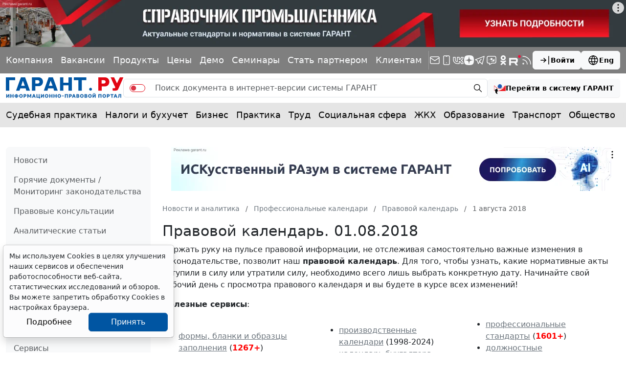

--- FILE ---
content_type: text/html; charset=windows-1251
request_url: https://www.garant.ru/calendar/legal/20180801/
body_size: 27272
content:
<!DOCTYPE html>
<html data-bs-theme="light">
<head>
	<meta http-equiv="Content-Type" content="text/html; charset=windows-1251" />
	<link rel="canonical" href="https://www.garant.ru/calendar/legal/20180801/" />
	<meta name="description" content="Правовой календарь 2024: изменения действующего законодательства, даты вступления в силу нормативно-правовых актов и прекращения их действия | Система ГАРАНТ / 01.08.2018 | ГАРАНТ.РУ" />
	<meta name="keywords" content="Законодательство, законы, кодексы, федеральные законы, документы, Россия, РФ, налогообложение, налоги, трудовое, семейное, налоговое, административное, право, Гарант, информационно-правовое обеспечение, система ГАРАНТ" />
	<link rel="apple-touch-icon" sizes="57x57" href="/apple-touch-icon-57x57.png">
	<link rel="apple-touch-icon" sizes="60x60" href="/apple-touch-icon-60x60.png">
	<link rel="apple-touch-icon" sizes="72x72" href="/apple-touch-icon-72x72.png">
	<link rel="apple-touch-icon" sizes="76x76" href="/apple-touch-icon-76x76.png">
	<link rel="apple-touch-icon" sizes="114x114" href="/apple-touch-icon-114x114.png">
	<link rel="apple-touch-icon" sizes="120x120" href="/apple-touch-icon-120x120.png">
	<link rel="apple-touch-icon" sizes="144x144" href="/apple-touch-icon-144x144.png">
	<link rel="apple-touch-icon" sizes="152x152" href="/apple-touch-icon-152x152.png">
	<link rel="apple-touch-icon" sizes="180x180" href="/apple-touch-icon-180x180.png">
	<link rel="icon" type="image/png" href="/favicon-32x32.png" sizes="32x32">
	<link rel="icon" type="image/png" href="/favicon-194x194.png" sizes="194x194">
	<link rel="icon" type="image/png" href="/favicon-96x96.png" sizes="96x96">
	<link rel="icon" type="image/png" href="/android-chrome-192x192.png" sizes="192x192">
	<link rel="icon" type="image/png" href="/favicon-16x16.png" sizes="16x16">
	<link rel="icon" href="/favicon.svg" type="image/x-icon">
	<link rel="manifest" href="/manifest.json">
	<link rel="mask-icon" href="/safari-pinned-tab.svg" color="#005fb0">
	<meta name="apple-mobile-web-app-title" content="Garant.Ru">
	<meta name="application-name" content="Garant.Ru">
	<meta name="msapplication-TileColor" content="#b91d47">
	<meta name="msapplication-TileImage" content="/mstile-144x144.png">
	<meta name="theme-color" content="#005fb0">
	<meta http-equiv="X-UA-Compatible" content="IE=edge" />
	<meta name="viewport" content="width=device-width, initial-scale=1">
	<meta name="format-detection" content="telephone=no">
		<meta property="og:type" content="article" />
	<meta property="og:title" content="Правовой календарь /  1 августа 2018 | ГАРАНТ.РУ" />
	<meta property="og:url" content="https://www.garant.ru/calendar/legal/20180801/" />
	<meta property="og:description" content="Правовой календарь 2024: изменения действующего законодательства, даты вступления в силу нормативно-правовых актов и прекращения их действия | Система ГАРАНТ / 01.08.2018 | ГАРАНТ" />

	<meta property="og:image" content="https://www.garant.ru/static/garant/images/layout/garant_logo_fb2.jpg" />
	<link rel="image_src" href="https://www.garant.ru/static/garant/images/layout/garant_logo_fb2.jpg" />





	<script type="text/javascript" src="/images/js/jquery-1.8.3.min.js"></script>

	<script>window.yaContextCb = window.yaContextCb || []</script>
<script src="https://yandex.ru/ads/system/context.js" async></script>

	<!-- LeadPlan START-->
<script async defer src="https://files.leadplan.ru/loader.js?sk=5821078d7ddab20e1d47cf5cb9157da0"></script>
<!-- LeadPlan -->
	<title>	Правовой календарь /  1 августа 2018 | ГАРАНТ.РУ
</title>
		<link href="/static/www/css/style.css?261" rel="stylesheet">
	<link href="/static/www/css/swiper-bundle.min.css?261" rel="stylesheet">
	<link href="/static/www/css/fancybox.css?261" rel="stylesheet">
	<link href="/static/garant/css/calendar-inner.css?261" rel="stylesheet">

</head>

<body class="d-flex flex-column">
	<div class="d-flex justify-content-center">
		<!--AdFox START-->
<!--Площадка: WWW / * / *-->
<!--Тип баннера: WWW.Все стр.1600x120.Растяжка-->
<!--Расположение: верх страницы-->
<div id="adfox_165175881803334585"></div>
<script>
    window.yaContextCb.push(()=>{
        Ya.adfoxCode.create({
        ownerId: 285002,
        containerId: 'adfox_165175881803334585',
        params: {
            pp: 'g',
            ps: 'foun',
            p2: 'hotc'
        }
    })
    })
</script>
	</div>
	<header class="header">
    <div class="bg-black bg-opacity-50 py-4 d-none d-sm-block">
        <div class="container-xxxl">
            <div class="row">
                <div class="col d-flex flex-column flex-md-row align-items-md-center gap-5 gap-xxl-10">
                    <div class="swiper linksSwiper mask lh-1 py-3 w-100 mx-n4 px-4">
                        <div class="swiper-wrapper d-flex align-items-center justify-content-between">
                            <div class="swiper-slide w-auto">
                                <a class="link-light text-decoration-none" href="/company/about/" data-bs-toggle="tooltip" data-bs-placement="bottom" title="Компания &quot;Гарант&quot;">Компания</a>
                            </div>
                            <div class="swiper-slide w-auto">
                                <a class="link-light text-decoration-none" href="https://job.garant.ru/?utm_source=garant&amp;utm_medium=head&amp;utm_content=job&amp;utm_campaign=knopka-v-shapke"  data-bs-toggle="tooltip" data-bs-placement="bottom" title="Вакансии">Вакансии</a>

                            </div>
                            <div class="swiper-slide w-auto">
                                <a class="link-light text-decoration-none" href="https://go.garant.ru/?utm_source=garant&amp;utm_medium=buttom&amp;utm_content=Products-Services&amp;utm_campaign=knopka-v-shapke#prod" data-bs-toggle="tooltip" data-bs-placement="bottom" title="Продукты и услуги компании ГАРАНТ">Продукты</a>
                            </div>
                            <div class="swiper-slide w-auto">
                                <a class="link-light text-decoration-none" href="https://go.garant.ru/price_list_form?utm_source=garant&amp;utm_medium=buttom&amp;utm_content=price&amp;utm_campaign=knopka-v-shapke" data-bs-toggle="tooltip" data-bs-placement="bottom" title="Цены">Цены</a>
                            </div>
                            <div class="swiper-slide w-auto">
                                <a class="link-light text-decoration-none" href="https://go.garant.ru/?utm_source=garant&amp;utm_medium=buttom&amp;utm_content=Poluchit_demo&amp;utm_campaign=knopka-v-shapke#form" data-bs-toggle="tooltip" data-bs-placement="bottom" title="Демо-доступ">Демо</a>
                            </div>
                            <div class="swiper-slide w-auto">
                                <a class="link-light text-decoration-none" href="https://aero.garant.ru/seminars/?utm_source=garant&amp;utm_medium=vos_buttom&amp;utm_content=vos&amp;utm_campaign=knopka-v-shapke" data-bs-toggle="tooltip" data-bs-placement="bottom" title="Всероссийские спутниковые онлайн-семинары ГАРАНТ">Семинары</a>
                            </div>
                            <div class="swiper-slide w-auto">
                                <a class="link-light text-decoration-none" href="https://partnership.garant.ru/?utm_source=site&amp;utm_medium=garant&amp;utm_campaign=partnership&amp;utm_content=knopka-v-shapke" data-bs-toggle="tooltip" data-bs-placement="bottom" title="Станьте партнером компании &quot;Гарант&quot;">Стать партнером</a>
                            </div>
                            <div class="swiper-slide w-auto">
                                <a class="link-light text-decoration-none" href="/mobileonline/" data-bs-toggle="tooltip" data-bs-placement="bottom" title="Для клиентов">Клиентам</a>
                            </div>
                        </div>
                    </div>
                    <div class="vr bg-white d-none d-md-block"></div>
                    <div class="col d-flex align-items-center justify-content-between gap-10">
                        <div class="lh-1 d-flex align-items-center gap-5">
                            <a class="link-light text-decoration-none" href="/subscribe/" data-bs-toggle="tooltip" data-bs-placement="bottom" title="Подписка на рассылку">
                                <svg xmlns="http://www.w3.org/2000/svg" width="24" height="24" viewBox="0 0 24 24" fill="none" stroke="currentColor" stroke-width="1.5" stroke-linecap="round" stroke-linejoin="round" class="icon icon-tabler icons-tabler-outline icon-tabler-mail"><path stroke="none" d="M0 0h24v24H0z" fill="none"/><path d="M3 7a2 2 0 0 1 2 -2h14a2 2 0 0 1 2 2v10a2 2 0 0 1 -2 2h-14a2 2 0 0 1 -2 -2v-10z" /><path d="M3 7l9 6l9 -6" /></svg>
                            </a>
                            <a class="link-light text-decoration-none" href="/products/solution/mobile_tech/" data-bs-toggle="tooltip" data-bs-placement="bottom" title="ГАРАНТ для мобильных устройств">
                                <svg xmlns="http://www.w3.org/2000/svg" width="24" height="24" viewBox="0 0 24 24" fill="none" stroke="currentColor" stroke-width="1.5" stroke-linecap="round" stroke-linejoin="round" class="icon icon-tabler icons-tabler-outline icon-tabler-device-mobile"><path stroke="none" d="M0 0h24v24H0z" fill="none"/><path d="M6 5a2 2 0 0 1 2 -2h8a2 2 0 0 1 2 2v14a2 2 0 0 1 -2 2h-8a2 2 0 0 1 -2 -2v-14z" /><path d="M11 4h2" /><path d="M12 17v.01" /></svg>
                            </a>
                            <a class="link-light text-decoration-none" href="https://vk.com/garant_news" data-bs-toggle="tooltip" data-bs-placement="bottom" title="ГАРАНТ в Вконтакте">
                                <svg xmlns="http://www.w3.org/2000/svg" width="24" height="24" viewBox="0 0 24 24" fill="none" stroke="currentColor" stroke-width="1.5" stroke-linecap="round" stroke-linejoin="round" class="icon icon-tabler icons-tabler-outline icon-tabler-brand-vk"><path stroke="none" d="M0 0h24v24H0z" fill="none"/><path d="M14 19h-4a8 8 0 0 1 -8 -8v-5h4v5a4 4 0 0 0 4 4h0v-9h4v4.5l.03 0a4.531 4.531 0 0 0 3.97 -4.496h4l-.342 1.711a6.858 6.858 0 0 1 -3.658 4.789h0a5.34 5.34 0 0 1 3.566 4.111l.434 2.389h0h-4a4.531 4.531 0 0 0 -3.97 -4.496v4.5z" /></svg>
                            </a>
                            <a class="link-light text-decoration-none" href="https://dzen.ru/garant.ru" data-bs-toggle="tooltip" data-bs-placement="bottom" title="Дзен">
                                <svg xmlns="http://www.w3.org/2000/svg" width="20" height="20" viewBox="0 0 28 28" fill="currentColor" stroke="none" stroke-width="0" stroke-linecap="round" stroke-linejoin="round" class="icon icon-tabler icons-tabler-outline icon-tabler-brand-dzen"><path d="M13.943 28h.112c5.56 0 8.788-.56 11.074-2.78 2.331-2.354 2.87-5.603 2.87-11.142v-.156c0-5.537-.539-8.765-2.87-11.143C22.845.56 19.594 0 14.057 0h-.112c-5.56 0-8.79.56-11.076 2.78C.54 5.133 0 8.384 0 13.921v.156c0 5.537.538 8.765 2.87 11.143C5.133 27.44 8.384 28 13.942 28"></path><path fill="#7F7F7F" d="M24.667 13.788a.203.203 0 0 0-.193-.2c-3.827-.145-6.157-.633-7.786-2.262-1.633-1.633-2.12-3.964-2.265-7.8a.2.2 0 0 0-.2-.193h-.446a.203.203 0 0 0-.2.193c-.145 3.834-.632 6.167-2.265 7.8-1.631 1.63-3.959 2.117-7.786 2.262a.2.2 0 0 0-.193.2v.447c0 .107.086.195.193.2 3.827.145 6.157.633 7.786 2.263 1.63 1.63 2.116 3.954 2.263 7.775a.2.2 0 0 0 .2.193h.448a.203.203 0 0 0 .2-.194c.147-3.82.633-6.145 2.263-7.774 1.631-1.632 3.96-2.118 7.787-2.263a.2.2 0 0 0 .193-.2v-.447z"></path></svg>
                            </a>
                            <a class="link-light text-decoration-none" href="https://telegram.me/garantnews" data-bs-toggle="tooltip" data-bs-placement="bottom" title="ГАРАНТ в Telegram">
                                <svg xmlns="http://www.w3.org/2000/svg" width="24" height="24" viewBox="0 0 24 24" fill="none" stroke="currentColor" stroke-width="1.5" stroke-linecap="round" stroke-linejoin="round" class="icon icon-tabler icons-tabler-outline icon-tabler-brand-telegram"><path stroke="none" d="M0 0h24v24H0z" fill="none"/><path d="M15 10l-4 4l6 6l4 -16l-18 7l4 2l2 6l3 -4" /></svg>
                            </a>
                            <a class="link-light text-decoration-none" href="https://telegram.me/garant_bot" data-bs-toggle="tooltip" data-bs-placement="bottom" title="Бот ГАРАНТ в Telegram">
                                <svg  xmlns="http://www.w3.org/2000/svg"  width="24"  height="24"  viewBox="0 0 24 24"  fill="none"  stroke="currentColor"  stroke-width="1.5"  stroke-linecap="round"  stroke-linejoin="round"  class="icon icon-tabler icons-tabler-outline icon-tabler-message-chatbot"><path stroke="none" d="M0 0h24v24H0z" fill="none"/>
                                    <path d="M18 4a3 3 0 0 1 3 3v8a3 3 0 0 1-3 3h-5l-5 3v-3H6a3 3 0 0 1-3-3V7a3 3 0 0 1 3-3z"/>
                                    <path fill="currentColor" stroke="none" d="M18 9.229v5.27H9.268v-.032c3.46-.271 6.417-2.221 7.959-4.986h-.064c-1.16 1.634-3.104 2.614-5.184 2.612-2.08.002-4.025-.978-5.184-2.612h-.527V14.5H6V9.229h.938c1.098 1.628 2.999 2.613 5.04 2.611 2.042.001 3.943-.984 5.04-2.612z"/>
                                    <path fill="currentColor" stroke="none" d="M11.984 11.82c1.758 0 2.856-1.8 1.977-3.24-.408-.668-1.162-1.08-1.977-1.08-1.758 0-2.857 1.8-1.978 3.24.408.668 1.162 1.08 1.978 1.08m-1.976-2.181c.126-.346.306-.673.535-.968.26-.339.562-.618.88-.83l-.006-.01c-.838.247-1.41.977-1.417 1.807z"/>
                                </svg>
                            </a>
                            <a class="link-light text-decoration-none" href="https://ok.ru/garant1990" data-bs-toggle="tooltip" data-bs-placement="bottom" title="ГАРАНТ в Одноклассниках">
                                <svg xmlns="http://www.w3.org/2000/svg" width="24" height="24" viewBox="0 0 24 24" fill="currentColor" class="icon icon-tabler icons-tabler-filled icon-tabler-garden-ok"><path stroke="none" d="M0 0h24v24H0z" fill="none"/><path d="M11.986 12.341c-2.825 0-5.173-2.346-5.173-5.122C6.813 4.347 9.161 2 11.987 2c2.922 0 5.173 2.346 5.173 5.219a5.142 5.142 0 0 1-5.157 5.123l-.017-.001zm0-7.324c-1.196 0-2.106 1.005-2.106 2.203 0 1.196.91 2.106 2.107 2.106 1.245 0 2.107-.91 2.107-2.106.001-1.199-.862-2.203-2.108-2.203zm2.06 11.586 2.923 2.825c.575.621.575 1.531 0 2.106-.622.621-1.581.621-2.06 0l-2.922-2.873-2.826 2.873c-.287.287-.671.43-1.103.43-.335 0-.718-.144-1.054-.43-.575-.575-.575-1.485 0-2.107l2.97-2.825a13.49 13.49 0 0 1-3.063-1.339c-.719-.383-.862-1.34-.479-2.059.479-.718 1.341-.909 2.108-.43a6.62 6.62 0 0 0 6.897 0c.767-.479 1.676-.288 2.107.43.432.719.239 1.675-.432 2.059-.909.575-1.963 1.006-3.065 1.341l-.001-.001z"/></svg>

                            </a>
                            <a class="link-light text-decoration-none" href="https://rutube.ru/u/garant/" data-bs-toggle="tooltip" data-bs-placement="bottom" title="Компания ГАРАНТ - Rutube">
                                <svg xmlns="http://www.w3.org/2000/svg" width="24" height="24" viewBox="0 0 112 98" fill="currentColor" class="icon icon-tabler icons-tabler-filled icon-tabler-brand-rutube"><path d="M59.0071 59.2582H17.5723V42.6574H59.0071C61.4274 42.6574 63.1103 43.0845 63.9548 43.8304C64.7994 44.5763 65.3226 45.9597 65.3226 47.9806V53.9414C65.3226 56.0707 64.7994 57.4541 63.9548 58.2C63.1103 58.9459 61.4274 59.2646 59.0071 59.2646V59.2582ZM61.8497 27.0064H0V98H17.5723V74.9028H49.9562L65.3226 98H85L68.058 74.7945C74.3041 73.8573 77.1089 71.9193 79.422 68.7253C81.7351 65.5314 82.8949 60.4249 82.8949 53.6099V48.2866C82.8949 44.2448 82.4726 41.0508 81.7351 38.6028C80.9977 36.1547 79.7371 34.0254 77.9471 32.1129C76.0563 30.3023 73.9511 29.0273 71.4237 28.173C68.8963 27.4271 65.7385 27 61.8497 27V27.0064Z"/><path d="M98.5 27C105.956 27 112 20.9558 112 13.5C112 6.04416 105.956 0 98.5 0C91.0442 0 85 6.04416 85 13.5C85 20.9558 91.0442 27 98.5 27Z" fill="#ED143B"/></svg>
                            </a>
                            <a class="link-light text-decoration-none" href="/rss/" data-bs-toggle="tooltip" data-bs-placement="bottom" title="RSS-подписка">
                                <svg xmlns="http://www.w3.org/2000/svg" width="24" height="24" viewBox="0 0 24 24" fill="none" stroke="currentColor" stroke-width="1.5" stroke-linecap="round" stroke-linejoin="round" class="icon icon-tabler icons-tabler-outline icon-tabler-rss"><path stroke="none" d="M0 0h24v24H0z" fill="none"/><path d="M5 19m-1 0a1 1 0 1 0 2 0a1 1 0 1 0 -2 0" /><path d="M4 4a16 16 0 0 1 16 16" /><path d="M4 11a9 9 0 0 1 9 9" /></svg>
                            </a>
                        </div>
                        <div class="d-flex gap-7">
                            
<a class="btn btn-light fw-semibold lh-1 small-14 d-flex align-items-center flex-shrink-0 gap-3"
   role="button" data-bs-toggle="modal" data-bs-target="#authorizationModal">
	<svg xmlns="http://www.w3.org/2000/svg" width="24" height="24" viewBox="0 0 24 24"
		 fill="none" stroke="currentColor" stroke-width="1.5" stroke-linecap="round"
		 stroke-linejoin="round"
		 class="icon icon-tabler icons-tabler-outline icon-tabler-arrow-bar-to-right">
		<path stroke="none" d="M0 0h24v24H0z" fill="none"/>
		<path d="M14 12l-10 0"/>
		<path d="M14 12l-4 4"/>
		<path d="M14 12l-4 -4"/>
		<path d="M20 4l0 16"/>
	</svg>
	Войти
</a>






                            <a class="btn btn-light fw-semibold lh-1 small-14 d-flex align-items-center flex-shrink-0 gap-3" href="http://english.garant.ru">
                                <svg  xmlns="http://www.w3.org/2000/svg"  width="24"  height="24"  viewBox="0 0 24 24"  fill="none"  stroke="currentColor"  stroke-width="1.5"  stroke-linecap="round"  stroke-linejoin="round"  class="icon icon-tabler icons-tabler-outline icon-tabler-world"><path stroke="none" d="M0 0h24v24H0z" fill="none"/><path d="M3 12a9 9 0 1 0 18 0a9 9 0 0 0 -18 0" /><path d="M3.6 9h16.8" /><path d="M3.6 15h16.8" /><path d="M11.5 3a17 17 0 0 0 0 18" /><path d="M12.5 3a17 17 0 0 1 0 18" /></svg>
                                Eng
                            </a>
                        </div>
                    </div>
                </div>
            </div>
        </div>
    </div>
    <div class="container-xxxl py-4">
        <div class="row">
            <div class="col d-flex align-items-center gap-7">
                <a class="lh-1 text-decoration-none" href="/">
                    <img src="/static/www/img/logo.svg?261" alt="">
                </a>
                <form action="/search/" method="get" class=" d-none d-sm-flex flex-fill search_main">
	<div class="input-group">
		<span class="input-group-text py-0 pe-0">
			<div class="form-check form-switch form-switch-danger mb-0">
				<input type="hidden" name="part" value="base">
				<input class="form-check-input switch" type="checkbox" role="switch" name="part">
			</div>
		</span>
		<input type="text" name="text" class="form-control border-start-0 border-end-0" placeholder="Поиск документа в интернет-версии системы ГАРАНТ">
		<span class="input-group-text py-0 pe-2">
			<button class="btn btn-transparent lh-1 p-2" type="submit">
				<svg  xmlns="http://www.w3.org/2000/svg"  width="20"  height="20"  viewBox="0 0 24 24"  fill="none"  stroke="currentColor"  stroke-width="1.5"  stroke-linecap="round"  stroke-linejoin="round"  class="icon icon-tabler icons-tabler-outline icon-tabler-zoom"><path stroke="none" d="M0 0h24v24H0z" fill="none"/><path d="M10 10m-7 0a7 7 0 1 0 14 0a7 7 0 1 0 -14 0" /><path d="M21 21l-6 -6" /></svg>
			</button>
		</span>
	</div>
</form>
<a role="button" class="btn btn-light fw-semibold fs lh-1 small-14  d-none d-sm-flex align-items-center flex-shrink-0 gap-3" href="https://ivo.garant.ru/" target="_blank">
	<svg xmlns="http://www.w3.org/2000/svg" width="24" height="24" fill="none" viewBox="0 0 24 24">
		<path fill="#1e5bb2" d="M12 4C9.57 4 7.6 5.946 7.6 8.344c0 2.4 1.97 4.344 4.4 4.344s4.398-1.945 4.398-4.344S14.43 4 12 4M8.205 8.278s-.094-2.52 2.418-3.5c-1.35 1.267-1.811 1.602-2.418 3.5"/>
		<path fill="#ed1c24" d="M1.466 7.089c2.754 3.52 6.456 5.678 10.533 5.678s7.78-2.158 10.534-5.678H24v10.883H5.83c11.092-.97 16.246-8.688 16.834-10.18l.69.011h-.725s-3.822 5.608-10.852 5.608S1.308 7.803 1.308 7.803c-.42-.04-.803.039-.803.039v10.13H0V7.09z"/>
		<path fill="#000" d="M7.182 23.145c-.021-.008-1.38-2.23-.868-4.676l1.195.434q.122.043.25.007a.5.5 0 0 0 .224-.14.56.56 0 0 0 .127-.517L6.82 13.716a.9.9 0 0 0-.203-.35.83.83 0 0 0-.712-.26.9.9 0 0 0-.38.138L1.616 15.89a.558.558 0 0 0-.234.478c.004.093.032.18.081.252a.4.4 0 0 0 .196.154l1.29.47c-.934 3.583 1.354 5.824 3.682 6.67a.4.4 0 0 0 .28-.001.5.5 0 0 0 .238-.183.56.56 0 0 0 .103-.294.5.5 0 0 0-.071-.291"/>
	</svg>
	<span class="d-none d-lg-inline">Перейти в систему ГАРАНТ</span>
</a>


                <div class="d-flex d-sm-none ms-auto">
                    

<a class="btn btn-transparent lh-1 p-3" role="button" data-bs-toggle="modal" data-bs-target="#authorizationModal">
	<svg  xmlns="http://www.w3.org/2000/svg"  width="24"  height="24"  viewBox="0 0 24 24"  fill="none"  stroke="currentColor"  stroke-width="1.5"  stroke-linecap="round"  stroke-linejoin="round"  class="icon icon-tabler icons-tabler-outline icon-tabler-arrow-bar-to-right"><path stroke="none" d="M0 0h24v24H0z" fill="none"/><path d="M14 12l-10 0" /><path d="M14 12l-4 4" /><path d="M14 12l-4 -4" /><path d="M20 4l0 16" /></svg>
</a>





                    <a class="btn btn-transparent lh-1 p-3" role="button" data-bs-toggle="offcanvas" data-bs-target="#offcanvasMenu" aria-controls="offcanvasMenu">
                        <svg xmlns="http://www.w3.org/2000/svg" width="24" height="24" viewBox="0 0 24 24" fill="none" stroke="currentColor" stroke-width="1.5" stroke-linecap="round" stroke-linejoin="round" class="icon icon-tabler icons-tabler-outline icon-tabler-menu-2"><path stroke="none" d="M0 0h24v24H0z" fill="none"/><path d="M4 6l16 0" /><path d="M4 12l16 0" /><path d="M4 18l16 0" /></svg>
                    </a>
                </div>
            </div>
        </div>
    </div>
    <div class="bg-black bg-opacity-10">
    <div class="container-xxxl">
        <div class="row">
            <nav class="col-12">
                <div class="swiper linksSwiper mask lh-1 py-5 py-md-7 mx-n4 px-4">
                    <div class="swiper-wrapper d-flex align-items-center justify-content-between">
                        <div class="swiper-slide w-auto">
                            <a class="link-body-emphasis text-decoration-none" href="/ia/aggregator/sudebnaya-practica/">Судебная практика</a>
                        </div>
                        <div class="swiper-slide w-auto">
                            <a class="link-body-emphasis text-decoration-none" href="/ia/aggregator/nalogi-i-buhuchet/">Налоги и бухучет</a>
                        </div>
                        <div class="swiper-slide w-auto">
                            <a class="link-body-emphasis text-decoration-none" href="/ia/aggregator/biznes/">Бизнес</a>
                        </div>
                        <div class="swiper-slide w-auto">
                            <a class="link-body-emphasis text-decoration-none" href="/ia/aggregator/practica/">Практика</a>
                        </div>
                        <div class="swiper-slide w-auto">
                            <a class="link-body-emphasis text-decoration-none" href="/ia/aggregator/trud/">Труд</a>
                        </div>
                        <div class="swiper-slide w-auto">
                            <a class="link-body-emphasis text-decoration-none" href="/ia/aggregator/socialnaya-sfera/">Социальная сфера</a>
                        </div>
                        <div class="swiper-slide w-auto">
                            <a class="link-body-emphasis text-decoration-none" href="/ia/aggregator/jkh/">ЖКХ</a>
                        </div>
                        <div class="swiper-slide w-auto">
                            <a class="link-body-emphasis text-decoration-none" href="/ia/aggregator/obrazovanie/">Образование</a>
                        </div>
                        <div class="swiper-slide w-auto">
                            <a class="link-body-emphasis text-decoration-none" href="/ia/aggregator/transport/">Транспорт</a>
                        </div>
                        <div class="swiper-slide w-auto">
                            <a class="link-body-emphasis text-decoration-none" href="/ia/aggregator/obschestvo/">Общество</a>
                        </div>
                        <div class="swiper-slide w-auto">
                            <a class="link-body-emphasis text-decoration-none" href="/ia/aggregator/it/">IT</a>
                        </div>
                        <div class="swiper-slide w-auto">
                            <a class="link-body-emphasis text-decoration-none" href="/ia/aggregator/professiya/">Профессия</a>
                        </div>
                        <div class="swiper-slide w-auto">
                            <a class="link-body-emphasis text-decoration-none" href="/ia/aggregator/proverki-organizaciy-i-ip/">Проверки</a>
                        </div>
                        <div class="swiper-slide w-auto">
                            <a class="link-body-emphasis text-decoration-none" href="/ia/aggregator/budgetniy-uchet/">Бюджетный учет</a>
                        </div>
                    </div>
                </div>
            </nav>
        </div>
    </div>
</div>
</header>

		
	<div class="container-xxxl my-10">
		<div class="row gy-12 gy-xxxl-13">
			<div class="col-12 col-lg-3 col-xxl-2 d-none d-lg-flex flex-column">
				<div class="bg-body-tertiary d-flex flex-column gap-8 px-7 py-4 rounded-3">
					<!-- left -->
						<section class="d-flex flex-column gap-6">
		<nav class="nav nav-pills flex-column mx-n7">
				<a href="/news/" class="nav-link ">
					Новости
				</a>

				<a href="/hotlaw/" class="nav-link ">
					Горячие документы / Мониторинг законодательства
				</a>

				<a href="/consult/" class="nav-link ">
					Правовые консультации
				</a>

				<a href="/article/" class="nav-link ">
					Аналитические статьи
				</a>

				<a href="/ia/opinion/" class="nav-link ">
					Мнения
				</a>

				<a href="/media/" class="nav-link ">
					Аудио- и видеоматериалы
				</a>

				<a href="/ia/research/" class="nav-link ">
					Результаты опросов
				</a>

				<a href="/infografika/" class="nav-link ">
					Инфографика
				</a>

				<a href="/actual/" class="nav-link ">
					Важная тема
				</a>

				<a href="/tools/" class="nav-link ">
					Сервисы
				</a>

				<a href="/calendar/" class="nav-link active">
					Профессиональные календари
				</a>
				<nav class="nav flex-column">
						<a href="/calendar/buhpravo/" class="nav-link ">
							Производственный календарь - 2026
						</a>
						<a href="/calendar/nalog/" class="nav-link ">
							Календарь бухгалтера
						</a>
						<a href="/calendar/kadrovik/" class="nav-link ">
							Календарь кадровика
						</a>
						<a href="/calendar/statistika/" class="nav-link ">
							Календарь статистической отчетности
						</a>
				</nav>

				<a href="/doc/" class="nav-link ">
					Документы
				</a>

				<a href="/info/" class="nav-link ">
					Информационное партнерство
				</a>

				<a href="/ia/forum/" class="nav-link ">
					Форум Гарант
				</a>

				<a href="/ia/aggregator/" class="nav-link ">
					Подборки материалов
				</a>

		</nav>
	</section>
	<hr class="my-0 opacity-10">


					<!--AdFox START-->
<!--Площадка: WWW / * / *-->
<!--Тип баннера: WWW.Внутр.ТГБ РСЯ.Слева-->
<!--Расположение: слева-->
<div id="adfox_165175940584063989_" class="mx-auto"></div>
<script>
    window.yaContextCb.push(()=>{
        Ya.adfoxCode.create({
        ownerId: 285002,
        containerId: 'adfox_165175940584063989_',
        params: {
            pp: 'cclu',
            ps: 'foun',
            p2: 'hoti'
        }
    })
    })
</script>
					<!--AdFox START-->
<!--Площадка: WWW / * / *-->
<!--Тип баннера: WWW.Внутр.СП семинары.180x300.Слева-->
<!--Расположение: слева-->
<div id="adfox_16517596029525141_" class="mx-auto"></div>
<script>
    window.yaContextCb.push(()=>{
        Ya.adfoxCode.create({
        ownerId: 285002,
        containerId: 'adfox_16517596029525141_',
        params: {
            pp: 'cclu',
            ps: 'foun',
            p2: 'hotj'
        }
    })
    })
</script>
					<!--AdFox START-->
<!--Площадка: WWW / * / *-->
<!--Тип баннера: WWW.Внутр.180x70.Слева снизу-->
<!--Расположение: слева-->
<div id="adfox_165175969385269124_" class="mx-auto"></div>
<script>
    window.yaContextCb.push(()=>{
        Ya.adfoxCode.create({
        ownerId: 285002,
        containerId: 'adfox_165175969385269124_',
        params: {
            pp: 'cclu',
            ps: 'foun',
            p2: 'hotk'
        }
    })
    })
</script>

					<section class="d-flex flex-column gap-6">
	<div class="h4 text-secondary mb-0">Анонсы</div>
	<div class="d-flex flex-column gap-7">
		<div class="d-flex flex-column gap-3 small-14 position-relative">
			<a class="fw-semibold link-body-emphasis link-opacity-60-hover text-decoration-none" href="https://aero.garant.ru/seminars/1551403/?utm_source=garant&amp;utm_medium=anons&amp;utm_content=44-fz&amp;utm_campaign=garant-ppk/"  target="_blank">Программа повышения квалификации &quot;О контрактной системе в сфере закупок&quot; (44-ФЗ)&quot;</a>
			<div class="lh-sm"><p>Об актуальных изменениях в КС узнаете, став участником  программы, разработанной совместно с АО ''СБЕР А". Слушателям,  успешно освоившим программу, выдаются удостоверения установленного образца.</p></div>
			<div class="text-secondary d-flex gap-2">
				<time>10 февраля 2026</time>
			</div>
			<div class="avatar wh-60 bg-secondary bg-opacity-50 rounded-circle overflow-hidden">
				<img class="img-fluid" src="/files/8/2/1117928/p1110798(1)(1).jpg" alt="">
			</div>
		</div>
		<div class="d-flex flex-column gap-3 small-14 position-relative">
			<a class="fw-semibold link-body-emphasis link-opacity-60-hover text-decoration-none" href="https://aero.garant.ru/seminars/1551483/?utm_source=garant&amp;utm_medium=anons&amp;utm_content=223-fz&amp;utm_campaign=garant-ppk/"  target="_blank">Программа повышения квалификации &quot;О корпоративном заказе&quot; (223-ФЗ от 18.07.2011)</a>
			<div class="lh-sm"><p>Программа разработана совместно с АО ''СБЕР А".       Слушателям, успешно освоившим программу, выдаются удостоверения       установленного образца.</p></div>
			<div class="text-secondary d-flex gap-2">
				<time>16 февраля 2026</time>
			</div>
			<div class="avatar wh-60 bg-secondary bg-opacity-50 rounded-circle overflow-hidden">
				<img class="img-fluid" src="/files/9/7/1188179/nosovaee_90.jpg" alt="Носова Екатерина Евгеньевна">
			</div>
		</div>
	</div>
	<a class="small-10 link-primary link-offset-2"
	   href="http://www.aero.garant.ru/ppk_jurist/?utm_source=garant&utm_medium=anons_text&utm_content=ppk_law_all&utm_campaign=from-anons_text-vos">Выберите тему программы повышения квалификации для юристов ...</a>
</section>
<hr class="my-0 opacity-10">
					<!-- end left -->
				</div>
			</div>
			<div class="col-12 col-lg-9 col-xxl-8">
				<!-- center -->
				<div class="text-center">
						<!--AdFox START-->
<!--Площадка: WWW / * / *-->
<!--Тип баннера: WWW.Внутр.900x90.Сверху-->
<!--Расположение: верх страницы-->
<div id="adfox_165176074048491910"></div>
<script>
    window.yaContextCb.push(()=>{
        Ya.adfoxCode.create({
        ownerId: 285002,
        containerId: 'adfox_165176074048491910',
        params: {
            pp: 'g',
            ps: 'foun',
            p2: 'hotd'
        }
    })
    })
</script>
				</div>
				<div class="text-center">
						<!--moe.video-->
<script type="text/javascript">
    (
        () => {
        const script = document.createElement("script");
    script.src = "https://cdn1.moe.video/p/cr.js";
    script.onload = () => {
        addContentRoll({
            width: '100%',
            placement: 10183,
            promo: true,
            advertCount: 0,
            slot: 'page',
            sound: 'onclick',
            deviceMode: 'all',
            background: 'none',
            fly:{
                mode: 'stick',
                width: 445,
                closeSecOffset: 10,
                position: 'bottom-right',
                indent:{
                    left: 0,
                    right: 0,
                    top: 0,
                    bottom: 0,
                },
                positionMobile: 'bottom',
            },
        });
    };
    document.body.append(script);
    }
    )()
</script>

				</div>
					<nav aria-label="breadcrumb" class="mt-8">
		<ol class="breadcrumb" itemscope="itemscope" itemtype="https://schema.org/BreadcrumbList">
			<li class="breadcrumb-item small" itemprop="itemListElement" itemscope="itemscope" itemtype="https://schema.org/ListItem">
				<a class="text-decoration-none" href="https://www.garant.ru/ia/" itemprop="item"><span itemprop="name">Новости и аналитика</span></a>
				<meta itemprop="position" content="1" />
			</li>
			<li class="breadcrumb-item small" itemprop="itemListElement" itemscope="itemscope" itemtype="https://schema.org/ListItem">
				<a class="text-decoration-none" href="https://www.garant.ru/calendar/" itemprop="item"><span itemprop="name">Профессиональные календари</span></a>
				<meta itemprop="position" content="2" />
			</li>
			<li class="breadcrumb-item small" itemprop="itemListElement" itemscope="itemscope" itemtype="https://schema.org/ListItem">
				<a class="text-decoration-none" href="https://www.garant.ru/calendar/legal/" itemprop="item"><span itemprop="name">Правовой календарь</span></a>
				<meta itemprop="position" content="3" />
			</li>
			<li class="breadcrumb-item small active" aria-current="page"> 1 августа 2018</li>
		</ol>
	</nav>

				
				<div class="d-flex align-items-start gap-4">
	<h1>Правовой календарь. 01.08.2018</h1>
	
</div>

<div class="d-flex flex-column flex-md-row gap-7">
	<div class="flex-fill">
		<p>Держать руку на пульсе правовой информации, не отслеживая самостоятельно важные изменения в законодательстве, позволит наш <strong>правовой календарь</strong>. Для того, чтобы узнать, какие нормативные акты вступили в силу или утратили силу, необходимо всего лишь выбрать конкретную дату. Начинайте свой рабочий день с просмотра правового календаря и вы будете в курсе всех изменений! </p> <p style="text-align: justify;"><strong>Полезные сервисы</strong>:</p> <div class="table-responsive" data-slideout-ignore=""><table width="100%" cellspacing="1" cellpadding="1" border="0" align="center">     <tbody>         <tr>             <td width="35%"><ul>                 <li><a href="http://www.garant.ru/doc/forms/">формы, бланки и образцы заполнения</a> (<strong><span style="color: rgb(255, 0, 0);">1267+</span></strong>)</li>                 <li><a href="http://www.garant.ru/tools/calculator/">калькуляторы</a> (<span style="color: rgb(255, 0, 0);"><strong>100+</strong></span>)</li>                 <li><a href="http://currency.garant.ru/">курсы валют</a></li>                 <li><a href="http://base.garant.ru/10180094/">ключевая ставка</a></li>             </ul></td>             <td width="32%"><ul>                 <li><a href="https://www.garant.ru/calendar/buhpravo/">производственные календари</a> (1998-2024)</li>                 <li><a href="https://www.garant.ru/calendar/nalog/federal/">календарь бухгалтера</a></li>                 <li><a href="https://www.garant.ru/calendar/statistika/">календарь статистической отчетности</a></li>                 <li><a href="https://www.garant.ru/calendar/kadrovik/">календарь кадровика</a></li>             </ul></td>             <td width="33%"><ul>                 <li><a href="http://base.garant.ru/57746200/">профессиональные стандарты</a> (<span style="color: rgb(255, 0, 0);"><strong>1601+</strong></span>)</li>                 <li><a href="http://base.garant.ru/6135453/">должностные инструкции</a> (<strong><span style="color: rgb(255, 0, 0);">5277</span></strong><strong><span style="color: rgb(255, 0, 0);">+</span></strong>)</li>                 <li><a href="http://www.garant.ru/tools/okz/">определитель занятий по Общероссийскому классификатору занятий</a></li>             </ul></td>         </tr>     </tbody> </table></div>
		<div class="google-calendar-add">
			<a href="https://www.google.com/calendar/render?cid=http%3A%2F%2Fext.garant.ru%2Fical%2Flegal.php" target="_blank" title="Добавить в Google Календарь">
				<img src="/static/garant/images/content/google_calendar_add.gif"/>
			</a>
		</div>
		<div class="card col-sm-7 col-md-6 col-lg-5 col-xxl-4 mx-auto mt-10">
    <div class="card-header d-flex align-items-center justify-content-center flex-fill gap-1 position-relative px-11">
        <a class="btn btn-transparent lh-1 p-2 position-absolute top-50 start-0 translate-middle-y ms-4" href="/calendar/legal/navigator/2018/07/" title="Предыдущий месяц">
            <svg xmlns="http://www.w3.org/2000/svg" width="20" height="20" viewBox="0 0 24 24" fill="none" stroke="currentColor" stroke-width="1.5" stroke-linecap="round" stroke-linejoin="round" class="icon icon-tabler icons-tabler-outline icon-tabler-chevron-left"><path stroke="none" d="M0 0h24v24H0z" fill="none"/><path d="M15 6l-6 6l6 6" /></svg>
        </a>

        <div class="dropdown">
            <button class="btn btn-transparent lh-1 p-2" type="button" data-bs-toggle="dropdown" aria-expanded="false" title="Месяц">
                <svg xmlns="http://www.w3.org/2000/svg" width="20" height="20" viewBox="0 0 24 24" fill="none" stroke="currentColor" stroke-width="1.5" stroke-linecap="round" stroke-linejoin="round" class="icon icon-tabler icons-tabler-outline icon-tabler-chevron-down"><path stroke="none" d="M0 0h24v24H0z" fill="none"/><path d="M6 9l6 6l6 -6" /></svg>
            </button>
            <div class="dropdown-menu" style="--bs-dropdown-min-width: 5rem;">
                <a class="dropdown-item" href="/calendar/legal/navigator/2018/01/">Январь</a>
                <a class="dropdown-item" href="/calendar/legal/navigator/2018/02/">Февраль</a>
                <a class="dropdown-item" href="/calendar/legal/navigator/2018/03/">Март</a>
                <a class="dropdown-item" href="/calendar/legal/navigator/2018/04/">Апрель</a>
                <a class="dropdown-item" href="/calendar/legal/navigator/2018/05/">Май</a>
                <a class="dropdown-item" href="/calendar/legal/navigator/2018/06/">Июнь</a>
                <a class="dropdown-item" href="/calendar/legal/navigator/2018/07/">Июль</a>
                <a class="dropdown-item" href="/calendar/legal/navigator/2018/08/">Август</a>
                <a class="dropdown-item" href="/calendar/legal/navigator/2018/09/">Сентябрь</a>
                <a class="dropdown-item" href="/calendar/legal/navigator/2018/10/">Октябрь</a>
                <a class="dropdown-item" href="/calendar/legal/navigator/2018/11/">Ноябрь</a>
                <a class="dropdown-item" href="/calendar/legal/navigator/2018/12/">Декабрь</a>
            </div>
        </div>

        <a class="btn btn-transparent lh-1 p-3" href="/calendar/legal/archive/2018/08/">АВГУСТ</a>
        <a class="btn btn-transparent lh-1 p-3" href="/calendar/legal/archive/2018/">2018</a>

        <div class="dropdown">
            <button class="btn btn-transparent lh-1 p-2" type="button" data-bs-toggle="dropdown" aria-expanded="false" title="Год">
                <svg xmlns="http://www.w3.org/2000/svg" width="20" height="20" viewBox="0 0 24 24" fill="none" stroke="currentColor" stroke-width="1.5" stroke-linecap="round" stroke-linejoin="round" class="icon icon-tabler icons-tabler-outline icon-tabler-chevron-down"><path stroke="none" d="M0 0h24v24H0z" fill="none"/><path d="M6 9l6 6l6 -6" /></svg>
            </button>
            <div class="dropdown-menu dropdown-menu-end text-center" style="--bs-dropdown-min-width: 5rem;">
                <a class="dropdown-item" href="/calendar/legal/navigator/2009/08/">2009</a>
                <a class="dropdown-item" href="/calendar/legal/navigator/2010/08/">2010</a>
                <a class="dropdown-item" href="/calendar/legal/navigator/2011/08/">2011</a>
                <a class="dropdown-item" href="/calendar/legal/navigator/2012/08/">2012</a>
                <a class="dropdown-item" href="/calendar/legal/navigator/2013/08/">2013</a>
                <a class="dropdown-item" href="/calendar/legal/navigator/2014/08/">2014</a>
                <a class="dropdown-item" href="/calendar/legal/navigator/2015/08/">2015</a>
                <a class="dropdown-item" href="/calendar/legal/navigator/2016/08/">2016</a>
                <a class="dropdown-item" href="/calendar/legal/navigator/2017/08/">2017</a>
                <a class="dropdown-item" href="/calendar/legal/navigator/2018/08/">2018</a>
                <a class="dropdown-item" href="/calendar/legal/navigator/2019/08/">2019</a>
                <a class="dropdown-item" href="/calendar/legal/navigator/2020/08/">2020</a>
                <a class="dropdown-item" href="/calendar/legal/navigator/2021/08/">2021</a>
                <a class="dropdown-item" href="/calendar/legal/navigator/2022/08/">2022</a>
                <a class="dropdown-item" href="/calendar/legal/navigator/2023/08/">2023</a>
            </div>
        </div>

        <a class="btn btn-transparent lh-1 p-2 position-absolute top-50 end-0 translate-middle-y me-4" href="/calendar/legal/navigator/2018/09/" title="Следующий месяц">
            <svg xmlns="http://www.w3.org/2000/svg" width="20" height="20" viewBox="0 0 24 24" fill="none" stroke="currentColor" stroke-width="1.5" stroke-linecap="round" stroke-linejoin="round" class="icon icon-tabler icons-tabler-outline icon-tabler-chevron-right"><path stroke="none" d="M0 0h24v24H0z" fill="none"/><path d="M9 6l6 6l-6 6" /></svg>
        </a>
    </div>
    <div class="card-body p-1">
        <table class="table table-borderless text-center table-sm mb-0">
            <tbody>
            <tr>
                <td class="text-secondary">ПН</td>
                <td class="text-secondary">ВТ</td>
                <td class="text-secondary">СР</td>
                <td class="text-secondary">ЧТ</td>
                <td class="text-secondary">ПТ</td>
                <td class="text-danger">СБ</td>
                <td class="text-danger">ВС</td>
            </tr>
            <tr>
                <td>
                    <span class="text-body-emphasis">
                        
                        
                        
                        
                    </span>
                </td>
                <td>
                    <span class="text-body-emphasis">
                        
                        
                        
                        
                    </span>
                </td>
                <td>
                    <span class="wh-30 d-inline-flex align-items-center justify-content-center text-secondary">
                        <a class="link-body-emphasis link-offset-1 link-underline-opacity-25 link-underline-opacity-75-hover" href="/calendar/legal/20180801/" title="">1</a>
                        
                        
                        
                    </span>
                </td>
                <td>
                    <span class="wh-30 d-inline-flex align-items-center justify-content-center text-secondary">
                        <a class="link-body-emphasis link-offset-1 link-underline-opacity-25 link-underline-opacity-75-hover" href="/calendar/legal/20180802/" title="">2</a>
                        
                        
                        
                    </span>
                </td>
                <td>
                    <span class="wh-30 d-inline-flex align-items-center justify-content-center text-secondary">
                        <a class="link-body-emphasis link-offset-1 link-underline-opacity-25 link-underline-opacity-75-hover" href="/calendar/legal/20180803/" title="">3</a>
                        
                        
                        
                    </span>
                </td>
                <td>
                    <span class="wh-30 d-inline-flex align-items-center justify-content-center text-secondary">
                        <a class="link-body-emphasis link-offset-1 link-underline-opacity-25 link-underline-opacity-75-hover" href="/calendar/legal/20180804/" title="">4</a>
                        
                        
                        
                    </span>
                </td>
                <td>
                    <span class="wh-30 d-inline-flex align-items-center justify-content-center text-secondary">
                        <a class="link-body-emphasis link-offset-1 link-underline-opacity-25 link-underline-opacity-75-hover" href="/calendar/legal/20180805/" title="">5</a>
                        
                        
                        
                    </span>
                </td>
            </tr>
            <tr>
                <td>
                    <span class="wh-30 d-inline-flex align-items-center justify-content-center text-secondary">
                        <a class="link-body-emphasis link-offset-1 link-underline-opacity-25 link-underline-opacity-75-hover" href="/calendar/legal/20180806/" title="">6</a>
                        
                        
                        
                    </span>
                </td>
                <td>
                    <span class="wh-30 d-inline-flex align-items-center justify-content-center text-secondary">
                        <a class="link-body-emphasis link-offset-1 link-underline-opacity-25 link-underline-opacity-75-hover" href="/calendar/legal/20180807/" title="">7</a>
                        
                        
                        
                    </span>
                </td>
                <td>
                    <span class="wh-30 d-inline-flex align-items-center justify-content-center text-secondary">
                        <a class="link-body-emphasis link-offset-1 link-underline-opacity-25 link-underline-opacity-75-hover" href="/calendar/legal/20180808/" title="">8</a>
                        
                        
                        
                    </span>
                </td>
                <td>
                    <span class="wh-30 d-inline-flex align-items-center justify-content-center text-secondary">
                        <a class="link-body-emphasis link-offset-1 link-underline-opacity-25 link-underline-opacity-75-hover" href="/calendar/legal/20180809/" title="">9</a>
                        
                        
                        
                    </span>
                </td>
                <td>
                    <span class="wh-30 d-inline-flex align-items-center justify-content-center text-secondary">
                        <a class="link-body-emphasis link-offset-1 link-underline-opacity-25 link-underline-opacity-75-hover" href="/calendar/legal/20180810/" title="">10</a>
                        
                        
                        
                    </span>
                </td>
                <td>
                    <span class="wh-30 d-inline-flex align-items-center justify-content-center text-secondary">
                        <a class="link-body-emphasis link-offset-1 link-underline-opacity-25 link-underline-opacity-75-hover" href="/calendar/legal/20180811/" title="">11</a>
                        
                        
                        
                    </span>
                </td>
                <td>
                    <span class="wh-30 d-inline-flex align-items-center justify-content-center text-secondary">
                        <a class="link-body-emphasis link-offset-1 link-underline-opacity-25 link-underline-opacity-75-hover" href="/calendar/legal/20180812/" title="">12</a>
                        
                        
                        
                    </span>
                </td>
            </tr>
            <tr>
                <td>
                    <span class="wh-30 d-inline-flex align-items-center justify-content-center text-secondary">
                        <a class="link-body-emphasis link-offset-1 link-underline-opacity-25 link-underline-opacity-75-hover" href="/calendar/legal/20180813/" title="">13</a>
                        
                        
                        
                    </span>
                </td>
                <td>
                    <span class="wh-30 d-inline-flex align-items-center justify-content-center text-secondary">
                        <a class="link-body-emphasis link-offset-1 link-underline-opacity-25 link-underline-opacity-75-hover" href="/calendar/legal/20180814/" title="">14</a>
                        
                        
                        
                    </span>
                </td>
                <td>
                    <span class="wh-30 d-inline-flex align-items-center justify-content-center text-secondary">
                        <a class="link-body-emphasis link-offset-1 link-underline-opacity-25 link-underline-opacity-75-hover" href="/calendar/legal/20180815/" title="">15</a>
                        
                        
                        
                    </span>
                </td>
                <td>
                    <span class="wh-30 d-inline-flex align-items-center justify-content-center text-secondary">
                        <a class="link-body-emphasis link-offset-1 link-underline-opacity-25 link-underline-opacity-75-hover" href="/calendar/legal/20180816/" title="">16</a>
                        
                        
                        
                    </span>
                </td>
                <td>
                    <span class="wh-30 d-inline-flex align-items-center justify-content-center text-secondary">
                        <a class="link-body-emphasis link-offset-1 link-underline-opacity-25 link-underline-opacity-75-hover" href="/calendar/legal/20180817/" title="">17</a>
                        
                        
                        
                    </span>
                </td>
                <td>
                    <span class="wh-30 d-inline-flex align-items-center justify-content-center text-secondary">
                        <a class="link-body-emphasis link-offset-1 link-underline-opacity-25 link-underline-opacity-75-hover" href="/calendar/legal/20180818/" title="">18</a>
                        
                        
                        
                    </span>
                </td>
                <td>
                    <span class="wh-30 d-inline-flex align-items-center justify-content-center text-secondary">
                        <a class="link-body-emphasis link-offset-1 link-underline-opacity-25 link-underline-opacity-75-hover" href="/calendar/legal/20180819/" title="">19</a>
                        
                        
                        
                    </span>
                </td>
            </tr>
            <tr>
                <td>
                    <span class="wh-30 d-inline-flex align-items-center justify-content-center text-secondary">
                        <a class="link-body-emphasis link-offset-1 link-underline-opacity-25 link-underline-opacity-75-hover" href="/calendar/legal/20180820/" title="">20</a>
                        
                        
                        
                    </span>
                </td>
                <td>
                    <span class="wh-30 d-inline-flex align-items-center justify-content-center text-secondary">
                        <a class="link-body-emphasis link-offset-1 link-underline-opacity-25 link-underline-opacity-75-hover" href="/calendar/legal/20180821/" title="">21</a>
                        
                        
                        
                    </span>
                </td>
                <td>
                    <span class="wh-30 d-inline-flex align-items-center justify-content-center text-secondary">
                        
                        22
                        
                        
                    </span>
                </td>
                <td>
                    <span class="wh-30 d-inline-flex align-items-center justify-content-center text-secondary">
                        
                        23
                        
                        
                    </span>
                </td>
                <td>
                    <span class="wh-30 d-inline-flex align-items-center justify-content-center text-secondary">
                        <a class="link-body-emphasis link-offset-1 link-underline-opacity-25 link-underline-opacity-75-hover" href="/calendar/legal/20180824/" title="">24</a>
                        
                        
                        
                    </span>
                </td>
                <td>
                    <span class="wh-30 d-inline-flex align-items-center justify-content-center text-secondary">
                        <a class="link-body-emphasis link-offset-1 link-underline-opacity-25 link-underline-opacity-75-hover" href="/calendar/legal/20180825/" title="">25</a>
                        
                        
                        
                    </span>
                </td>
                <td>
                    <span class="wh-30 d-inline-flex align-items-center justify-content-center text-secondary">
                        <a class="link-body-emphasis link-offset-1 link-underline-opacity-25 link-underline-opacity-75-hover" href="/calendar/legal/20180826/" title="">26</a>
                        
                        
                        
                    </span>
                </td>
            </tr>
            <tr>
                <td>
                    <span class="wh-30 d-inline-flex align-items-center justify-content-center text-secondary">
                        <a class="link-body-emphasis link-offset-1 link-underline-opacity-25 link-underline-opacity-75-hover" href="/calendar/legal/20180827/" title="">27</a>
                        
                        
                        
                    </span>
                </td>
                <td>
                    <span class="wh-30 d-inline-flex align-items-center justify-content-center text-secondary">
                        <a class="link-body-emphasis link-offset-1 link-underline-opacity-25 link-underline-opacity-75-hover" href="/calendar/legal/20180828/" title="">28</a>
                        
                        
                        
                    </span>
                </td>
                <td>
                    <span class="wh-30 d-inline-flex align-items-center justify-content-center text-secondary">
                        <a class="link-body-emphasis link-offset-1 link-underline-opacity-25 link-underline-opacity-75-hover" href="/calendar/legal/20180829/" title="">29</a>
                        
                        
                        
                    </span>
                </td>
                <td>
                    <span class="wh-30 d-inline-flex align-items-center justify-content-center text-secondary">
                        <a class="link-body-emphasis link-offset-1 link-underline-opacity-25 link-underline-opacity-75-hover" href="/calendar/legal/20180830/" title="">30</a>
                        
                        
                        
                    </span>
                </td>
                <td>
                    <span class="wh-30 d-inline-flex align-items-center justify-content-center text-secondary">
                        <a class="link-body-emphasis link-offset-1 link-underline-opacity-25 link-underline-opacity-75-hover" href="/calendar/legal/20180831/" title="">31</a>
                        
                        
                        
                    </span>
                </td>
                <td>
                    <span class="text-body-emphasis">
                        
                        
                        
                        
                    </span>
                </td>
                <td>
                    <span class="text-body-emphasis">
                        
                        
                        
                        
                    </span>
                </td>
            </tr>
            </tbody>
        </table>
    </div>
</div>
	</div>
</div>
<div class="d-flex flex-column gap-8 lh-sm mt-8">
		<div class="fw-semibold text-secondary"> 1 августа 2018</div>
		<div class="card border-0">
			<div class="row row-cols-1 g-5 g-lg-7">
				<div class="col-12">
					<div class="card-body d-flex flex-column gap-4 p-0 h-100">
						<div class="text-secondary"><p><strong>Вступают в силу:</strong></p><ul><li><a href="http://base.garant.ru/71992738/" data-generator="f1">Федеральный закон</a> от 19 июля 2018 г. № 197-ФЗ "О службе в уголовно-исполнительной системе Российской Федерации и о внесении изменений в Закон Российской Федерации "Об учреждениях и органах, исполняющих уголовные наказания в виде лишения свободы"</li><li><a href="http://base.garant.ru/71996890/" data-generator="f1">Постановление</a> Правительства РФ от 21 июля 2018 г. № 855 "Об утверждении Правил применения мер безопасности в виде перевода защищаемого лица на другое, временное или постоянное, место работы (службы) или учебы, переселения на другое, временное или постоянное, место жительства в отношении судей, должностных лиц правоохранительных и контролирующих органов, отдельных категорий военнослужащих, денежное содержание которых осуществляется за счет средств федерального бюджета"</li><li><a href="http://base.garant.ru/71996864/" data-generator="f1">Постановление</a> Правительства РФ от 16 июля 2018 г. № 832 "О предоставлении субсидии из федерального бюджета на осуществление капитальных вложений в проектирование и строительство научно-образовательного комплекса федерального государственного бюджетного учреждения "Национальный медицинский исследовательский центр имени В.А. Алмазова" Министерства здравоохранения Российской Федерации"</li><li><a href="http://base.garant.ru/71996898/" data-generator="f1">Постановление</a> Правительства РФ от 16 июля 2018 г. № 831 "Об утверждении стандарта раскрытия информации организациями по управлению правами на коллективной основе, получившими государственную аккредитацию"</li><li><a href="http://base.garant.ru/71996902/" data-generator="f1">Постановление</a> Правительства РФ от 14 июля 2018 г. № 820 "Об установлении требований к проведению идентификации гражданина Российской Федерации государственными органами и организациями, осуществляющими размещение в электронной форме в единой системе идентификации и аутентификации сведений, необходимых для регистрации гражданина Российской Федерации в указанной системе, и иных сведений, предусмотренных федеральными законами, а также размещающими сведения в единой информационной системе персональных данных, обеспечивающей обработку, включая сбор и хранение биометрических персональных данных, их проверку и передачу информации о степени их соответствия..."</li><li><a href="http://base.garant.ru/71996894/" data-generator="f1">Постановление</a> Правительства РФ от 21 июля 2018 г. № 854 "О внесении изменения в перечень международных организаций, супругам работников которых при установлении страховых пенсий в страховой стаж засчитывается период проживания за границей"</li><li><a href="http://base.garant.ru/71996896/" data-generator="f1">Постановление</a> Правительства РФ от 21 июля 2018 г. № 853 "О внесении изменений в постановление Правительства Российской Федерации от 10 сентября 2012 г. № 909"</li><li>Постановление Правительства РФ от 3 апреля 2018 г. № 405 "О внесении изменений в некоторые акты Правительства Российской Федерации"</li><li><a href="http://base.garant.ru/71942006/" data-generator="f1">Приказ</a> Федеральной службы по техническому и экспортному контролю от 3 апреля 2018 г. № 55 "Об утверждении Положения о системе сертификации средств защиты информации"</li><li><a href="http://base.garant.ru/71810662/" data-generator="f1">Приказ</a> Министерства юстиции РФ, МИДА России от 30 октября 2017 г. № 214/21341 "Об утверждении Порядка передачи записей актов гражданского состояния, составленных консульскими учреждениями Российской Федерации за пределами территории Российской Федерации, на хранение в органы записи актов гражданского состояния на территории Российской Федерации"</li><li><a href="http://base.garant.ru/71995722/" data-generator="f1">Приказ</a> Федеральной таможенной службы от 16 июля 2018 г. № 1113 "Об исключении из Реестра банков, иных кредитных организаций, обладающих правом выдачи банковских гарантий уплаты таможенных пошлин, налогов, ПАО КБ "РусЮгбанк"</li><li><a href="http://base.garant.ru/71983232/" data-generator="f1">Приказ</a> Федеральной таможенной службы от 3 июля 2018 г. № 1037 "Об исключении из Реестра банков, иных кредитных организаций, обладающих правом выдачи банковских гарантий уплаты таможенных пошлин, налогов, АО "НБК-Банк"</li><li><a href="http://base.garant.ru/71957564/" data-generator="f1">Приказ</a> Федеральной службы по надзору в сфере защиты прав потребителей и благополучия человека от 3 апреля 2018 г. № 187 "О внесении изменения в приказ Роспотребнадзора от 30.03.2015 № 251 "О ежегодном дополнительном оплачиваемом отпуске за ненормированный рабочий день для руководителей организаций, подведомственных Роспотребнадзору"</li><li><a href="http://base.garant.ru/71995732/" data-generator="f1">Приказ</a> Федеральной таможенной службы от 16 июля 2018 г. № 1114 "О внесении изменений в Реестр банков, иных кредитных организаций, обладающих правом выдачи банковских гарантий уплаты таможенных пошлин, налогов, утвержденный приказом ФТС России от 28 июня 2016 г. № 1270"</li><li>Национальный стандарт РФ <a href="http://base.garant.ru/71979162/" data-generator="f1">ГОСТ Р 58086-2018</a> "Интеллектуальная собственность. Распределение интеллектуальных прав между заказчиком, исполнителем и автором на охраняемые результаты интеллектуальной деятельности, создаваемые и/или используемые при выполнении научно-исследовательских, опытно-конструкторских, технологических и производственных работ" (утв. и введен в действие приказом Федерального агентства по техническому регулированию и метрологии от 13 марта 2018 г. № 131-ст)</li><li>Национальный стандарт РФ <a href="http://base.garant.ru/71935588/" data-generator="f1">ГОСТ Р 8.568-2017</a> "Государственная система обеспечения единства измерений. Аттестация испытательного оборудования. Основные положения" (утв. и введен в действие приказом Федерального агентства по техническому регулированию и метрологии от 29 декабря 2017 г. № 2121-ст)</li><li>Национальный стандарт РФ <a href="http://base.garant.ru/71980416/" data-generator="f1">ГОСТ Р 57649-2017</a> "Продукция микробиологическая. Бактериальный нефтедеструктор. Технические условия" (утв. приказом Федерального агентства по техническому регулированию и метрологии от 12 сентября 2017 г. № 1050-ст)</li><li>Межгосударственный стандарт <a href="http://base.garant.ru/71943878/" data-generator="f1">ГОСТ 30558-2017</a> "Глинозем металлургический. Технические условия" (введен в действие приказом Федерального агентства по техническому регулированию и метрологии от 26 декабря 2017 г. № 2095-ст) </li></ul><p><strong>Утрачивают силу:</strong></p><ul><li>Национальный стандарт РФ <a href="http://base.garant.ru/70475446/" data-generator="f1">ГОСТ Р 52630-2012</a> "Сосуды и аппараты стальные сварные. Общие технические условия" (утв. приказом Федерального агентства по техническому регулированию и метрологии от 29 ноября 2012 г. № 1637-ст) (с изменениями и дополнениями)</li><li><a href="http://base.garant.ru/12162250/" data-generator="f1">Приказ</a> Минюста РФ и МИД РФ от 2 сентября 2008 г. № 175/13527 "Об утверждении Правил передачи первых и вторых экземпляров записей актов гражданского состояния, составленных консульскими учреждениями Российской Федерации за пределами территории Российской Федерации, в органы записи актов гражданского состояния на территории Российской Федерации"</li><li>Национальный стандарт РФ <a href="http://base.garant.ru/71392388/" data-generator="f1">ГОСТ Р 51906-2015</a> "Соединения резьбовые обсадных, насосно-компрессорных труб, труб для трубопроводов и резьбовые калибры для них. Общие технические требования" (утв. приказом Федерального агентства по техническому регулированию и метрологии от 3 марта 2015 г. № 120-ст)</li><li>Изменение № 1 <a href="http://base.garant.ru/70475446/" data-generator="f1">ГОСТ Р 52630-2012</a> "Сосуды и аппараты стальные сварные. Общие технические условия" (утв. приказом Федерального агентства по техническому регулированию и метрологии от 2 февраля 2015 г. № 60-ст)</li><li>Национальный стандарт РФ <a href="http://base.garant.ru/57969506/" data-generator="f1">ГОСТ Р 52857.12-2007</a> "Сосуды и аппараты. Нормы и методы расчета на прочность. Требования к форме представления расчетов на прочность, выполняемых на ЭВМ" (утв. <a href="http://base.garant.ru/55188667/" data-generator="f1">приказом</a> Федерального агентства по техническому регулированию и метрологии от 27 декабря 2007 г. № 503-ст)</li><li>Национальный стандарт РФ <a href="http://base.garant.ru/70447168/" data-generator="f1">ГОСТ Р 52857.9-2007</a> "Сосуды и аппараты. Нормы и методы расчета на прочность. Определение напряжений в местах пересечений штуцеров с обечайками и днищами при воздействии давления и внешних нагрузок на штуцер" (утв. <a href="http://base.garant.ru/55188667/" data-generator="f1">приказом</a> Федерального агентства по техническому регулированию и метрологии от 27 декабря 2007 г. № 503-ст)</li><li>Национальный стандарт РФ <a href="http://base.garant.ru/70447170/" data-generator="f1">ГОСТ Р 52857.10-2007</a> "Сосуды и аппараты. Нормы и методы расчета на прочность. Сосуды и аппараты, работающие с сероводородными средами" (утв. приказом Федерального агентства по техническому регулированию и метрологии от 27 декабря 2007 г. № 503-ст)</li><li>Национальный стандарт РФ <a href="http://base.garant.ru/70447172/" data-generator="f1">ГОСТ Р 52857.11-2007</a> "Сосуды и аппараты. Нормы и методы расчета на прочность. Метод расчета на прочность обечаек и днищ с учетом смещения кромок сварных соединений, угловатости и некруглости обечаек" (утв. приказом Федерального агентства по техническому регулированию и метрологии от 27 декабря 2007 г. № 503-ст)</li><li>Национальный стандарт РФ <a href="http://base.garant.ru/70447174/" data-generator="f1">ГОСТ Р 52857.1-2007</a> "Сосуды и аппараты. Нормы и методы расчета на прочность. Общие требования" (утв. <a href="http://base.garant.ru/55188667/" data-generator="f1">приказом</a> Федерального агентства по техническому регулированию и метрологии от 27 декабря 2007 г. № 503-ст)</li><li>Национальный стандарт РФ <a href="http://base.garant.ru/70447178/" data-generator="f1">ГОСТ Р 52857.2-2007</a> "Сосуды и аппараты. Нормы и методы расчета на прочность. Расчет цилиндрических и конических обечаек, выпуклых и плоских днищ и крышек" (утв. <a href="http://base.garant.ru/55188667/" data-generator="f1">приказом</a> Федерального агентства по техническому регулированию и метрологии от 27 декабря 2007 г. № 503-ст)</li><li>Национальный стандарт РФ <a href="http://base.garant.ru/70447180/" data-generator="f1">ГОСТ Р 52857.3-2007</a> "Сосуды и аппараты. Нормы и методы расчета на прочность. Укрепление отверстий в обечайках и днищах при внутреннем и внешнем давлениях. Расчет на прочность обечаек и днищ при внешних статических нагрузках на штуцер" (утв. <a href="http://base.garant.ru/55188667/" data-generator="f1">приказом</a> Федерального агентства по техническому регулированию и метрологии от 27 декабря 2007 г. № 503-ст)</li><li>Национальный стандарт РФ <a href="http://base.garant.ru/70447182/" data-generator="f1">ГОСТ Р 52857.4-2007</a> "Сосуды и аппараты. Нормы и методы расчета на прочность. Расчет на прочность и герметичность фланцевых соединений" (утв. приказом Федерального агентства по техническому регулированию и метрологии от 27 декабря 2007 г. № 503-ст)</li><li>Национальный стандарт РФ <a href="http://base.garant.ru/70447184/" data-generator="f1">ГОСТ Р 52857.5-2007</a> "Сосуды и аппараты. Нормы и методы расчета на прочность. Расчет обечаек и днищ от воздействия опорных нагрузок" (утв. приказом Федерального агентства по техническому регулированию и метрологии от 27 декабря 2007 г. № 503-ст)</li><li>Национальный стандарт РФ <a href="http://base.garant.ru/70447186/" data-generator="f1">ГОСТ Р 52857.6-2007</a> "Сосуды и аппараты. Нормы и методы расчета на прочность. Расчет на прочность при малоцикловых нагрузках" (утв. приказом Федерального агентства по техническому регулированию и метрологии от 27 декабря 2007 г. № 503-ст)</li><li>Национальный стандарт РФ <a href="http://base.garant.ru/70447188/" data-generator="f1">ГОСТ Р 52857.7-2007</a> "Сосуды и аппараты. Нормы и методы расчета на прочность. Теплообменные аппараты" (утв. приказом Федерального агентства по техническому регулированию и метрологии от 27 декабря 2007 г. № 503-ст)</li><li>Национальный стандарт РФ <a href="http://base.garant.ru/70447190/" data-generator="f1">ГОСТ Р 52857.8-2007</a> "Сосуды и аппараты. Нормы и методы расчета на прочность. Сосуды и аппараты с рубашками" (утв. приказом Федерального агентства по техническому регулированию и метрологии от 27 декабря 2007 г. № 503-ст)</li><li>Межгосударственный стандарт <a href="http://base.garant.ru/5925538/" data-generator="f1">ГОСТ 6032-2003</a> (ИСО 3651-1:1998, ИСО 3651-2:1998) "Стали и сплавы коррозионно-стойкие. Методы испытаний на стойкость к межкристаллитной коррозии" (введен в действие постановлением Государственного комитета РФ по стандартизации и метрологии от 9 марта 2004 г. № 149-ст)</li><li>Государственный стандарт РФ <a href="http://base.garant.ru/5368919/" data-generator="f1">ГОСТ Р 51274-99</a> "Сосуды и аппараты. Аппараты колонного типа. Нормы и методы расчета на прочность" (утв. постановлением Госстандарта России от 6 мая 1999 г. № 159) (с изменениями и дополнениями)</li><li>Государственный стандарт РФ <a href="http://base.garant.ru/5368923/" data-generator="f1">ГОСТ Р 51273-99</a> "Сосуды и аппараты. Нормы и методы расчета на прочность. Определение расчетных усилий для аппаратов колонного типа от ветровых нагрузок и сейсмических воздействий" (утв. постановлением Госстандарта России от 6 мая 1999 г. № 158) (с изменениями и дополнениями)</li><li>Межгосударственный стандарт <a href="http://base.garant.ru/5920943/" data-generator="f1">ГОСТ 30558-98</a> "Глинозем металлургический. Технические условия" (введен в действие постановлением Государственного комитета Российской Федерации по стандартизации и метрологии от 27 апреля 1999 г. № 138)</li><li>Государственный стандарт РФ <a href="http://base.garant.ru/3924529/" data-generator="f1">ГОСТ Р 8.568-97</a> "Государственная система обеспечения единства измерений. Аттестация испытательного оборудования. Основные положения" (принят постановлением Госстандарта РФ от 10 ноября 1997 г. № 364)</li><li>Межгосударственный стандарт <a href="http://base.garant.ru/5920734/" data-generator="f1">ГОСТ 30053-93</a> (ИСО 3374-90) "Стекловолокно. Маты. Метод определения массы на единицу площади" (введен в действие постановлением Комитета РФ по стандартизации, метрологии и сертификации)</li><li>Государственный стандарт СССР <a href="http://base.garant.ru/5919621/" data-generator="f1">ГОСТ 27691-88</a> (СТ СЭВ 5993-87) "Сосуды и аппараты. Требования к форме представления расчетов на прочность, выполняемых на ЭВМ" (введен в действие постановлением Государственного комитета СССР по стандартам от 21 апреля 1988 г. № 1096)</li><li>Государственный стандарт СССР <a href="http://base.garant.ru/5916631/" data-generator="f1">ГОСТ 25867-83</a> (СТ СЭВ 3650-82) "Сосуды и аппараты. Сосуды с рубашками. Нормы и методы расчета на прочность" (введен в действие постановлением Государственного комитета СССР по стандартам от 13 июля 1983 г. № 3106)</li><li>Изменение № 1 <a href="http://base.garant.ru/5368919/" data-generator="f1">ГОСТ Р 51274-99</a> "Сосуды и аппараты. Аппараты колонного типа. Нормы и методы расчета на прочность" (утв. приказом Федерального агентства по техническому регулированию и метрологии от 17 февраля 2006 г. № 10-ст)</li><li>Изменение № 1 <a href="http://base.garant.ru/5368923/" data-generator="f1">ГОСТ Р 51273-99</a> "Сосуды и аппараты. Нормы и методы расчета на прочность. Определение расчетных усилий для аппаратов колонного типа от ветровых нагрузок и сейсмических воздействий" (утв. приказом Федерального агентства по техническому регулированию и метрологии от 17 февраля 2006 г. № 11-ст)</li></ul><p>&nbsp;</p></div>
					</div>
				</div>
			</div>
		</div>
		<hr class="my-0 opacity-10">


	<div class="ms-auto">
    <script type="text/javascript">(function (w, doc) {
        if (!w.__utlWdgt) {
            w.__utlWdgt = true;
            var d = doc, s = d.createElement('script'), g = 'getElementsByTagName';
            s.type = 'text/javascript';
            s.charset = 'UTF-8';
            s.async = true;
            s.src = ('https:' == w.location.protocol ? 'https' : 'http') + '://w.uptolike.com/widgets/v1/uptolike.js';
            var h = d[g]('body')[0];
            h.appendChild(s);
        }
    })(window, document);
    </script>
    <div data-mobile-view="true" data-share-size="30" data-like-text-enable="false" data-background-alpha="0.0" data-pid="1709438" data-mode="share" data-background-color="#ffffff" data-share-shape="round-rectangle" data-share-counter-size="12" data-icon-color="#ffffff" data-mobile-sn-ids="vk.ok.wh.vb.tm." data-text-color="#000000" data-buttons-color="#FFFFFF" data-counter-background-color="#ffffff" data-share-counter-type="separate" data-orientation="horizontal" data-following-enable="false" data-sn-ids="vk.ok.tm." data-preview-mobile="false" data-selection-enable="false" data-exclude-show-more="true" data-share-style="1" data-counter-background-alpha="1.0" data-top-button="false" class="uptolike-buttons"></div>
</div>

</div>




				
				<div class="d-flex flex-column gap-7 my-7 mx-auto text-center">
					<div>
						<!--AdFox START-->
<!--yandex_mashasteg7-->
<!--Площадка: WWW / * / *-->
<!--Тип баннера: WWW.Внутр.ТГБ РСЯ.Снизу-->
<!--Расположение: низ страницы-->
<div id="adfox_165176109245496058_"></div>
<script class="adfox">
    window.yaContextCb.push(()=>{
        Ya.adfoxCode.create({
            ownerId: 285002,
            containerId: 'adfox_165176109245496058_',
            params: {
                pp: 'i',
                ps: 'foun',
                p2: 'hotl'
            }
        })
    })
</script>
					</div>
					<div>
						<!--AdFox START-->
<!--Площадка: WWW / * / *-->
<!--Тип баннера: WWW.Внутр.Поп-ап.800х500-->
<!--Расположение: середина страницы-->
<div id="adfox_167152570836887614"></div>
<script>
    window.yaContextCb.push(()=>{
        Ya.adfoxCode.create({
        ownerId: 285002,
        containerId: 'adfox_167152570836887614',
        params: {
            pp: 'h',
            ps: 'foun',
            p2: 'hyan'
        }
    })
    })
</script>
					</div>
				</div>
				<!-- end center -->
			</div>
			<div class="col-12 col-xxl-2 d-none d-xxl-flex flex-column gap-8">
			</div>
		</div>
	</div>

	<!-- banners & modal -->
	<div aria-live="polite" aria-atomic="true" class="position-relative">
		<div class="toast-container position-fixed bottom-0 start-0 p-3">
			<div class="toast bg-light-subtle show" role="status" aria-live="assertive" aria-atomic="true">
    <div class="toast-body d-flex flex-column gap-4 position-relative">
        <div>
            Мы используем Cookies в целях улучшения наших сервисов и обеспечения работоспособности веб-сайта, статистических исследований и обзоров. Вы можете запретить обработку Cookies в настройках браузера.
        </div>
        <div class="d-flex gap-2">
            <a class="btn btn-transparent col" href="https://www.garant.ru/company/disclaimer/cookies/" target="_blank">Подробнее</a>
            <button type="button" class="btn btn-primary col" data-bs-dismiss="toast" aria-label="Close" onclick="submit_cookies()">Принять</button>
        </div>
    </div>
</div>

			    <script language="javascript" type="text/javascript">
        $(document).ready(function () {
            var
                timeout = 0,
                animate = 0,
                flag = "1";

            if (flag) {
                timeout = 10000;
                animate = 3000;
            }

            var show = function (animate) {
                $('.popup-social').addClass('show').animate({'bottom': "+=130px"}, animate);
            };
            var hide = function () {
                $('.popup-social').stop().removeClass('show');
            };

            setTimeout(function () {
                WebAjax(
                    '/ajax/social_banner/',
                    null,
                    function (type, msg) {
                        if (type == 'OK') {
                            show(animate);
                        } else {
                            window.console.error('Unable to update statistics for "Социальный баннер": [' + type + '] ' + msg);
                        }
                    },
                    function () {
                        window.console.error('Unable to update statistics for "Социальный баннер": general error');
                    }
                );
            }, timeout);

            $('.popup-social .btn-close').click(function () {
                WebAjax(
                    '/ajax/social_banner/hide/',
                    null,
                    function (type, msg) {
                        hide();
                    },
                    function () {
                        window.console.error('Unable to update statistics for "Социальный баннер": general error');
                    }
                );
                return false;
            });
        });
    </script>

    <div class="toast bg-primary-subtle border-primary-subtle popup-social" role="status" aria-live="assertive" aria-atomic="true">
        <noindex>
            <div class="toast-header bg-transparent border-primary-subtle">
                <div class="d-flex justify-content-between gap-2 flex-fill small-10">
                    <div>Erid: 4CQwVszH9pWwojUA9Q3</div>
                    <div>Реклама</div>
                </div>
                <button type="button" class="btn-close" data-bs-dismiss="toast" aria-label="Close"></button>
            </div>
            <div class="toast-body d-flex flex-column gap-4 position-relative">
                <div class="fs-6">
                    Получите полный доступ к системе ГАРАНТ бесплатно на 3 дня!
                    <!--AdFox START-->
<!--Площадка: WWW / WWW.Внутр / Пиксель маркировки рекламы-->
<!--Категория: <не задана>-->
<!--Баннер: <не задана>-->
<!--Тип баннера: 1x1-->
<script>
    window.yaContextCb.push(()=>{
        Ya.adfoxCode.create({
        ownerId: 285002,
        containerId: 'adfox_168631121893147256',
        params: {
            p1: 'cwxas',
            p2: 'frfe',
            pfc: 'filfk',
            pfb: 'pjtpl'
        }
    })
    })
</script>
                </div>
                <div class="d-grid gap-2 d-sm-flex justify-content-sm-end">
                    <a class="btn btn-primary stretched-link col col-sm-6" target="_blank" href="https://go.garant.ru/?utm_source=garant&utm_medium=pop-up&utm_campaign=230-144&utm_content=lead-from-dri&erid=4CQwVszH9pWwojUA9Q3#form">Получить доступ</a>
                </div>
            </div>
        </noindex>
    </div>

		</div>
	</div>

	

	


<div class="modal fade" id="authorizationModal" tabindex="-1" aria-labelledby="authorizationModalLabel"
	 aria-hidden="true" data-display="false">
	<div class="modal-dialog modal-fullscreen-sm-down modal-lg">
		<div class="modal-content">
			<div class="modal-header pb-0 border-0">
				<h1 class="modal-title fs-3" id="authorizationModalLabel">Вход</h1>
				<button type="button" class="btn-close" data-bs-dismiss="modal" aria-label="Закрыть"></button>
			</div>
			<div class="modal-body">
				<div class="bg-body-secondary d-flex gap-2 rounded-3 p-2 mb-8" role="tablist">
					<button type="button" class="btn btn-outline-light col active" id="auth-tab" data-bs-toggle="tab"
							data-bs-target="#auth" role="tab" aria-controls="auth" aria-selected="true"
							data-bs-whatever="Вход">Вход
					</button>
					<button type="button" class="btn btn-outline-light col" id="reg-tab" data-bs-toggle="tab"
							data-bs-target="#reg" role="tab" aria-controls="reg" aria-selected="false"
							data-bs-whatever="Регистрация">Регистрация
					</button>
				</div>
				<div class="tab-content">
					<div class="tab-pane active" id="auth" role="tabpanel" aria-labelledby="auth-tab" tabindex="0">
						<form class="d-flex flex-column gap-7">
							<input type="hidden" id="reg_type" value="personal">
							<div class="alert alert-success small p-4 mb-0 d-none" role="alert"></div>
							<div class="alert alert-danger small p-4 mb-0 d-none" role="alert"></div>
							<div class="form-floating">
								<input type="email" class="form-control" placeholder=" " name="uname" id="pers_login" value="">
								<label for="pers_login">Электронная почта</label>
								<div class="invalid-feedback error auth_error_login" id="auth_error_login"></div>
							</div>
							<div class="form-floating">
								<input type="password" class="form-control" id="pers_password" placeholder=" " name="upass" value="">
								<label for="pers_password">Пароль</label>
								<div class="form-text"><a class="link-primary text-decoration-none" role="button" data-bs-target="#recovery" data-bs-toggle="modal">Забыли пароль?</a></div>
								<div class="invalid-feedback error auth_error_password" id="auth_error_password"></div>
							</div>
							<div class="form-check">
								<input class="form-check-input" type="checkbox" id="pers_rem_me" name="urem">
								<label class="form-check-label" for="pers_rem_me">Запомнить</label>
							</div>
							<button class="btn btn-lg btn-primary" type="button" id="login" name="">Войти</button>
							<div class="d-flex flex-column gap-2 align-items-center">
								<div class="text-secondary">Или войти через</div>
								<div class="d-flex flex-column gap-7 align-items-center">
									<a class="link-secondary text-decoration-none" href="#vk_auth" id="vk-login" onclick="vk_auth('4554953','http://www.garant.ru/services/vk_auth/'); return false;">
										<svg xmlns="http://www.w3.org/2000/svg" width="32" height="32"
											 viewBox="0 0 24 24" fill="currentColor" stroke="currentColor"
											 stroke-width="1.5" stroke-linecap="round" stroke-linejoin="round"
											 class="icon icon-tabler icons-tabler-outline icon-tabler-brand-vk">
											<path stroke="none" d="M0 0h24v24H0z" fill="none"/>
											<path d="M14 19h-4a8 8 0 0 1 -8 -8v-5h4v5a4 4 0 0 0 4 4h0v-9h4v4.5l.03 0a4.531 4.531 0 0 0 3.97 -4.496h4l-.342 1.711a6.858 6.858 0 0 1 -3.658 4.789h0a5.34 5.34 0 0 1 3.566 4.111l.434 2.389h0h-4a4.531 4.531 0 0 0 -3.97 -4.496v4.5z"/>
										</svg>
									</a>
								</div>
							</div>
						</form>
					</div>

					<div class="tab-pane" id="reg" role="tabpanel" aria-labelledby="reg-tab" tabindex="0">
						<form class="d-flex flex-column gap-7">
							<div class="small lh-sm text-secondary">
								Регистрация на нашем сайте позволит вам из личного кабинета настраивать необходимые
								рассылки, получать доступ к закрытым документам системы ГАРАНТ, участвовать в конкурсе
								"ПРАВОВАЯ РОССИЯ", общаться на форумах сайта и проходить тесты. В перспективе вы сможете
								применить свои настройки и в отношении иного функционала правового портала.
							</div>
							<div class="alert alert-success small p-4 mb-0 d-none" role="alert"></div>
							<div class="alert alert-danger small p-4 mb-0 d-none" role="alert"></div>
							<div class="form-floating">
								<input type="email" class="form-control" id="email" placeholder=" ">
								<label for="email">Электронная почта <sup class="text-danger">*</sup></label>
								<div class="form-text">Будет использоваться в качестве логина</div>
								<div class="invalid-feedback error" id="reg_error_email"></div>
							</div>
							<div class="form-floating">
								<input type="password" class="form-control" id="password" placeholder=" ">
								<label for="password">Пароль <sup class="text-danger">*</sup></label>
								<div class="form-text">Длина пароля 6-12 символов</div>
								<div class="invalid-feedback error" id="reg_error_password"></div>
							</div>
							<div class="form-floating">
								<input type="password" class="form-control" id="password_repeat" placeholder=" ">
								<label for="password_repeat">Подтверждение пароля <sup
										class="text-danger">*</sup></label>
								<div class="invalid-feedback error" id="reg_error_password_repeat"></div>
							</div>
							<div class="form-floating">
								<input type="text" class="form-control" id="fio" placeholder=" ">
								<label for="fio">Как к вам обращаться?</label>
							</div>
							<div class="form-check">
								<input class="form-check-input" type="checkbox" id="agreements">
								<label class="form-check-label" for="agreements">Я <a class="text-decoration-none"
																					  href="/company/disclaimer/consent_gs/"
																					  target="_blank">согласен</a> на
									обработку указанных данных, а также с <a class="text-decoration-none"
																			 href="/company/disclaimer/"
																			 target="_blank">Правилами</a> использования
									материалов</label>
								<div class="invalid-feedback" id="reg_error_agreements"></div>
							</div>
							<div class="d-flex flex-column">
								<button class="btn btn-lg btn-primary" type="button" name="register" id="register">Зарегистрироваться</button>
								<div class="form-text text-center">
									<a class="link-secondary text-decoration-none" target="_blank"
									   href="/company/disclaimer/personal/">Политика в отношении обработки персональных
										данных</a> <br>
									<sup class="text-danger">*</sup> Выделены обязательные для заполнения поля
								</div>
							</div>

							<div class="d-flex flex-column gap-2 align-items-center">
								<div class="text-secondary">Или зарегистрироваться через</div>
								<div class="d-flex flex-column gap-7 align-items-center">
									<a class="link-secondary text-decoration-none" href="#vk_auth" onclick="vk_auth('4554953','http://www.garant.ru/services/vk_auth/'); return false;">
										<svg xmlns="http://www.w3.org/2000/svg" width="32" height="32"
											 viewBox="0 0 24 24" fill="currentColor" stroke="currentColor"
											 stroke-width="1.5" stroke-linecap="round" stroke-linejoin="round"
											 class="icon icon-tabler icons-tabler-outline icon-tabler-brand-vk">
											<path stroke="none" d="M0 0h24v24H0z" fill="none"/>
											<path d="M14 19h-4a8 8 0 0 1 -8 -8v-5h4v5a4 4 0 0 0 4 4h0v-9h4v4.5l.03 0a4.531 4.531 0 0 0 3.97 -4.496h4l-.342 1.711a6.858 6.858 0 0 1 -3.658 4.789h0a5.34 5.34 0 0 1 3.566 4.111l.434 2.389h0h-4a4.531 4.531 0 0 0 -3.97 -4.496v4.5z"/>
										</svg>
									</a>
								</div>
							</div>
						</form>
					</div>
				</div>
			</div>
		</div>
	</div>
</div>

<div class="modal fade" id="recovery" tabindex="-1" aria-labelledby="recoveryLabel" aria-hidden="true">
	<div class="modal-dialog modal-fullscreen-sm-down modal-lg">
		<div class="modal-content">
			<div class="modal-header pb-0 border-0">
				<h1 class="modal-title fs-3" id="recoveryLabel">Восстановление доступа</h1>
				<button type="button" class="btn-close" data-bs-dismiss="modal" aria-label="Закрыть"></button>
			</div>
			<div class="modal-body d-flex flex-column gap-7">
				<div class="small lh-sm text-secondary first_form">
					Введите, пожалуйста, e-mail, который Вы указывали при регистрации. <br>На данный адрес электронной почты будет выслано письмо. Перейдите, пожалуйста, по ссылке, расположенной в этом письме. Далее действуйте согласно инструкциям.
				</div>
				<div class="alert alert-success small p-4 mb-0 d-none" role="alert"></div>
				<div class="alert alert-danger small p-4 mb-0 d-none" role="alert"></div>
				<div class="form-floating first_form">
					<input type="email" class="form-control" id="recovery_email" placeholder=" " maxlength="64">
					<label for="recovery_email">Электронная почта</label>
					<div class="invalid-feedback"></div>
				</div>
				<div class="d-flex flex-column flex-sm-row gap-2 first_form">
					<button class="btn btn-transparent btn-lg col order-last order-sm-first" type="button" data-bs-target="#authorizationModal" data-bs-toggle="modal">Вернуться назад</button>
					<button class="btn btn-primary btn-lg col" type="button" id="forget">Отправить</button>
				</div>
				<p class="send_ok_msg d-none">
					На указанный Вами e-mail отправлено письмо с подтверждением восстановления пароля. Перейдите, пожалуйста, по ссылке, расположенной в письме, для получения нового пароля.
				</p>
			</div>
		</div>
	</div>
</div>



	<!-- end banners & modal -->
	<!--Organization-->

<script type="application/ld+json">

    {
        "@context": "https://schema.org",
        "@type": "Organization",
        "name": "ГАРАНТ.РУ",
        "telephone": "+7 (800) 200-88-88",
        "email": "info@garant.ru",
        "faxNumber": "+7 (495) 647-62-39",
        "legalName": "ООО НПП ГАРАНТ-СЕРВИС",
        "url": "https://garant.ru",
        "sameAs": [
            "https://ru.wikipedia.org/wiki/%D0%93%D0%B0%D1%80%D0%B0%D0%BD%D1%82_(%D1%81%D0%BF%D1%80%D0%B0%D0%B2%D0%BE%D1%87%D0%BD%D0%BE-%D0%BF%D1%80%D0%B0%D0%B2%D0%BE%D0%B2%D0%B0%D1%8F_%D1%81%D0%B8%D1%81%D1%82%D0%B5%D0%BC%D0%B0)",
            "https://rutube.ru/u/garant/",
            "https://dzen.ru/garant.ru",
            "https://vk.com/garant_news",
            "https://telegram.me/garantnews",
            "https://ok.ru/garant1990"
        ],

        "logo": "https://www.garant.ru/static/garant/images/layout/garant_logo_fb2.jpg",
        "address": {
            "@type": "PostalAddress",
            "streetAddress": "Ленинские горы, д. 1, стр. 77",
            "addressLocality": "Москва",
            "postalCode": "119234",
            "addressCountry": "Россия"
        }
    }
</script>

<!--SiteNavigationElement-->

<script type="application/ld+json">
    {
        "@context": "https://schema.org",
        "@type": "SiteNavigationElement",
        "name": [
            "Судебная практика",
            "Налоги и бухучет",
            "Бизнес",
            "Практика",
            "Труд",
            "Социальная сфера",
            "ЖКХ",
            "Образование",
            "Транспорт",
            "Общество",
            "IT",
            "Профессия",
            "Проверки",
            "Бюджетный учет"
        ],
        "url": [
            "https://www.garant.ru/ia/aggregator/sudebnaya-practica/",
            "https://www.garant.ru/ia/aggregator/nalogi-i-buhuchet/",
            "https://www.garant.ru/ia/aggregator/biznes/",
            "https://www.garant.ru/ia/aggregator/practica/",
            "https://www.garant.ru/ia/aggregator/trud/",
            "https://www.garant.ru/ia/aggregator/socialnaya-sfera/",
            "https://www.garant.ru/ia/aggregator/jkh/",
            "https://www.garant.ru/ia/aggregator/obrazovanie/",
            "https://www.garant.ru/ia/aggregator/transport/",
            "https://www.garant.ru/ia/aggregator/obschestvo/",
            "https://www.garant.ru/ia/aggregator/it/",
            "https://www.garant.ru/ia/aggregator/professiya/",
            "https://www.garant.ru/ia/aggregator/proverki-organizaciy-i-ip/",
            "https://www.garant.ru/ia/aggregator/budgetniy-uchet/"
        ]
    }
</script>

<!--WebSite-->

<script type="application/ld+json">
    {
        "@context": "https://schema.org",
        "@type": "WebSite",
        "name": "ГАРАНТ.РУ",
        "url": "https://garant.ru/",
        "image": "https://garant.ru/static/garant/images/layout/garant_logo_fb2.jpg",
        "description": "Законодательство - законы и кодексы Российской Федерации. Полные тексты документов в последней редакции. Аналитические профессиональные материалы. Новости законодательства РФ"
    }
</script>  



		<footer class="footer bg-black bg-opacity-70 mt-auto text-white small py-9">
		<div class="container-xxxl">
			<div class="row row-cols-1 row-cols-md-2">
				<div class="col col-md-8 d-flex flex-column gap-7 order-1 order-md-0">
					<div>© ООО "НПП "ГАРАНТ-СЕРВИС", 2026. Система ГАРАНТ выпускается с 1990 года. Компания "Гарант" и ее партнеры являются участниками Российской ассоциации правовой информации ГАРАНТ.</div>
					<div>Все права на материалы сайта ГАРАНТ.РУ принадлежат ООО "НПП "ГАРАНТ-СЕРВИС" (ИНН 7718013048, ОГРН 1027700495745). Полное или частичное воспроизведение материалов возможно только по письменному разрешению правообладателя. <a class="link-light link-offset-2 link-underline-opacity-30 link-underline-opacity-100-hover" href="http://www.garant.ru/company/disclaimer/">Правила использования портала.</a></div>
					<div>Портал ГАРАНТ.РУ зарегистрирован в качестве сетевого издания Федеральной службой по надзору в сфере связи,<br>информационных технологий и массовых коммуникаций (Роскомнадзором), Эл № ФС77-58365 от 18 июня 2014 года.</div>
					<div>ООО "НПП "ГАРАНТ-СЕРВИС", 119234, г. Москва, тер. Ленинские горы, д. 1, стр. 77, <a class="link-light link-offset-2 link-underline-opacity-30 link-underline-opacity-100-hover" href="mailto:info@garant.ru">info@garant.ru</a>.</div>
					<div>Разработчик ЭПС Система ГАРАНТ – ООО "НПП "<a class="link-light link-offset-2 link-underline-opacity-30 link-underline-opacity-100-hover" href="https://garant-service-universitet.ru/">Гарант-Сервис-Университет</a>"</div>
				</div>
				<div class="col col-md-4 d-flex flex-column gap-7 order-0 order-md-1">
					<div><a class="link-light link-offset-2 link-underline-opacity-30 link-underline-opacity-100-hover" href="tel:88002008888">8-800-200-88-88</a><br>(бесплатный междугородный звонок)</div>
					<div>Редакция: +7 (495) 647-62-38 (доб. 3145), <a class="link-light link-offset-2 link-underline-opacity-30 link-underline-opacity-100-hover" href="mailto:editor@garant.ru">editor@garant.ru</a></div>
					<div>Отдел рекламы: +7 (495) 647-62-38 (доб. 3136), <a class="link-light link-offset-2 link-underline-opacity-30 link-underline-opacity-100-hover" href="mailto:adv@garant.ru">adv@garant.ru</a>. <a class="link-light link-offset-2 link-underline-opacity-30 link-underline-opacity-100-hover" target="_blank" href="/adv/">Рекламные возможности сайта</a></div>
					<div>Если вы заметили опечатку в тексте,<br>выделите ее и нажмите Ctrl+Enter</div>
				</div>
			</div>
		</div>
	</footer>

	<div style="display:none">
	<!-- Top100 (Kraken) Counter -->
	<script>
	    (function (w, d, c) {
	    (w[c] = w[c] || []).push(function() {
	        var options = {
	            project: 44507
	        };
	        try {
	            w.top100Counter = new top100(options);
	        } catch(e) { }
	    });
	    var n = d.getElementsByTagName("script")[0],
	    s = d.createElement("script"),
	    f = function () { n.parentNode.insertBefore(s, n); };
	    s.type = "text/javascript";
	    s.async = true;
	    s.src =
	    (d.location.protocol == "https:" ? "https:" : "http:") +
	    "//st.top100.ru/top100/top100.js";
	 
	    if (w.opera == "[object Opera]") {
	    d.addEventListener("DOMContentLoaded", f, false);
	} else { f(); }
	})(window, document, "_top100q");
	</script>

	<noscript>
	  <img src="//counter.rambler.ru/top100.cnt?pid=44507" alt="Топ-100" />
	</noscript>
	<!-- END Top100 (Kraken) Counter -->

	<!-- Top.Mail.Ru counter -->
<script type="text/javascript">
    var _tmr = window._tmr || (window._tmr = []);
    _tmr.push({id: "84008", type: "pageView", start: (new Date()).getTime()});
    (function (d, w, id) {
        if (d.getElementById(id)) return;
        var ts = d.createElement("script"); ts.type = "text/javascript"; ts.async = true; ts.id = id;
        ts.src = "https://top-fwz1.mail.ru/js/code.js";
        var f = function () {var s = d.getElementsByTagName("script")[0]; s.parentNode.insertBefore(ts, s);};
        if (w.opera == "[object Opera]") { d.addEventListener("DOMContentLoaded", f, false); } else { f(); }
    })(document, window, "tmr-code");
</script>
<noscript><div><img src="https://top-fwz1.mail.ru/counter?id=84008;js=na" style="position:absolute;left:-9999px;" alt="Top.Mail.Ru" /></div></noscript>
<!-- /Top.Mail.Ru counter -->

	
<!-- Yandex.Metrika counter -->
<script type="text/javascript">
    // Читаем куку содержащую garantID
    function getCookie(name) {
        var matches = document.cookie.match(new RegExp(
            "(?:^|; )" + name.replace(/([\.$?*|{}\(\)\[\]\\\/\+^])/g, '\\$1') + "=([^;]*)"
        ));
        return matches ? decodeURIComponent(matches[1]) : undefined;
    }

    (function (d, w, c) {
        (w[c] = w[c] || []).push(function() {
            try {
                w.yaCounter66399 = new Ya.Metrika({
                    id:66399,
                    webvisor:true,
                    clickmap:true,
                    trackLinks:true,
                    accurateTrackBounce:true,
                    userParams:{
                        "GarantID":getCookie('garantId'),
                    }
                });
            } catch(e) { }
        });

        var n = d.getElementsByTagName("script")[0],
            s = d.createElement("script"),
            f = function () { n.parentNode.insertBefore(s, n); };
        s.type = "text/javascript";
        s.async = true;
        s.src = (d.location.protocol == "https:" ? "https:" : "http:") + "//mc.yandex.ru/metrika/watch.js";

        if (w.opera == "[object Opera]") {
            d.addEventListener("DOMContentLoaded", f, false);
        } else { f(); }
    })(document, window, "yandex_metrika_callbacks");
</script>
<noscript><div><img src="//mc.yandex.ru/watch/66399" style="position:absolute; left:-9999px;" alt="" /></div></noscript>
<!-- /Yandex.Metrika counter -->


</div>

	<div class="offcanvas offcanvas-end" tabindex="-1" id="offcanvasMenu" aria-labelledby="offcanvasMenuLabel">
    <div class="offcanvas-header pb-0">
        <div class="swiper linksSwiper mask lh-1 py-3 w-100 ms-n4 ps-4">
            <div class="swiper-wrapper d-flex align-items-center justify-content-between">
                <div class="swiper-slide w-auto">
                    <a class="link-secondary link-opacity-50 link-opacity-80-hover text-decoration-none"
                       href="/company/about/" data-bs-toggle="tooltip" data-bs-placement="bottom"
                       title="Компания &quot;Гарант&quot;">Компания</a>
                </div>
                <div class="swiper-slide w-auto">
                    <a class="link-secondary link-opacity-50 link-opacity-80-hover text-decoration-none"
                       href="https://job.garant.ru/?utm_source=garant&amp;utm_medium=head&amp;utm_content=job&amp;utm_campaign=knopka-v-shapke"
                       data-bs-toggle="tooltip" data-bs-placement="bottom" title="Вакансии">Вакансии</a>

                </div>
                <div class="swiper-slide w-auto">
                    <a class="link-secondary link-opacity-50 link-opacity-80-hover text-decoration-none"
                       href="https://go.garant.ru/?utm_source=garant&amp;utm_medium=buttom&amp;utm_content=Products-Services&amp;utm_campaign=knopka-v-shapke#prod"
                       data-bs-toggle="tooltip" data-bs-placement="bottom" title="Продукты и услуги компании ГАРАНТ">Продукты</a>
                </div>
                <div class="swiper-slide w-auto">
                    <a class="link-secondary link-opacity-50 link-opacity-80-hover text-decoration-none"
                       href="https://go.garant.ru/price_list_form?utm_source=garant&amp;utm_medium=buttom&amp;utm_content=price&amp;utm_campaign=knopka-v-shapke"
                       data-bs-toggle="tooltip" data-bs-placement="bottom" title="Цены">Цены</a>
                </div>
                <div class="swiper-slide w-auto">
                    <a class="link-secondary link-opacity-50 link-opacity-80-hover text-decoration-none"
                       href="https://go.garant.ru/?utm_source=garant&amp;utm_medium=buttom&amp;utm_content=Poluchit_demo&amp;utm_campaign=knopka-v-shapke#form"
                       data-bs-toggle="tooltip" data-bs-placement="bottom" title="Демо-доступ">Демо</a>
                </div>
                <div class="swiper-slide w-auto">
                    <a class="link-secondary link-opacity-50 link-opacity-80-hover text-decoration-none"
                       href="https://aero.garant.ru/seminars/?utm_source=garant&amp;utm_medium=vos_buttom&amp;utm_content=vos&amp;utm_campaign=knopka-v-shapke"
                       data-bs-toggle="tooltip" data-bs-placement="bottom"
                       title="Всероссийские спутниковые онлайн-семинары ГАРАНТ">Семинары</a>
                </div>
                <div class="swiper-slide w-auto">
                    <a class="link-secondary link-opacity-50 link-opacity-80-hover text-decoration-none"
                       href="https://partnership.garant.ru/?utm_source=site&amp;utm_medium=garant&amp;utm_campaign=partnership&amp;utm_content=knopka-v-shapke"
                       data-bs-toggle="tooltip" data-bs-placement="bottom"
                       title="Станьте партнером компании &quot;Гарант&quot;">Стать партнером</a>
                </div>
                <div class="swiper-slide w-auto">
                    <a class="link-secondary link-opacity-50 link-opacity-80-hover text-decoration-none"
                       href="/mobileonline/" data-bs-toggle="tooltip" data-bs-placement="bottom" title="Для клиентов">Клиентам</a>
                </div>
            </div>
        </div>
        <button type="button" class="btn-close" data-bs-dismiss="offcanvas" aria-label="Close"></button>
    </div>
    <div class="offcanvas-body d-flex flex-column gap-7">
        <form action="/search/" method="get" class="d-flex gap-4 search_main">
    <div class="input-group flex-fill">
        <div class="input-group-text py-0 pe-0">
            <div class="form-check form-switch form-switch-danger mb-0">
                <input type="hidden" name="part" value="base">
                <input class="form-check-input switch" type="checkbox" role="switch" name="part">
            </div>
        </div>
        <input type="text" name="text" class="form-control border-start-0 border-end-0" placeholder="Поиск документа в интернет-версии системы ГАРАНТ">
        <div class="input-group-text py-0 pe-2">
            <button class="btn btn-transparent lh-1 p-2" type="submit">
                <svg xmlns="http://www.w3.org/2000/svg" width="20" height="20" viewBox="0 0 24 24" fill="none"
                     stroke="currentColor" stroke-width="1.5" stroke-linecap="round" stroke-linejoin="round"
                     class="icon icon-tabler icons-tabler-outline icon-tabler-zoom">
                    <path stroke="none" d="M0 0h24v24H0z" fill="none"/>
                    <path d="M10 10m-7 0a7 7 0 1 0 14 0a7 7 0 1 0 -14 0"/>
                    <path d="M21 21l-6 -6"/>
                </svg>
            </button>
        </div>
    </div>
    <button type="button" class="btn btn-light fw-semibold fs lh-1 small-14 d-flex align-items-center flex-shrink-0 gap-3">
        <svg xmlns="http://www.w3.org/2000/svg" width="24" height="24" fill="none" viewBox="0 0 24 24">
            <path fill="#1e5bb2"
                  d="M12 4C9.57 4 7.6 5.946 7.6 8.344c0 2.4 1.97 4.344 4.4 4.344s4.398-1.945 4.398-4.344S14.43 4 12 4M8.205 8.278s-.094-2.52 2.418-3.5c-1.35 1.267-1.811 1.602-2.418 3.5"/>
            <path fill="#ed1c24"
                  d="M1.466 7.089c2.754 3.52 6.456 5.678 10.533 5.678s7.78-2.158 10.534-5.678H24v10.883H5.83c11.092-.97 16.246-8.688 16.834-10.18l.69.011h-.725s-3.822 5.608-10.852 5.608S1.308 7.803 1.308 7.803c-.42-.04-.803.039-.803.039v10.13H0V7.09z"/>
            <path fill="#000"
                  d="M7.182 23.145c-.021-.008-1.38-2.23-.868-4.676l1.195.434q.122.043.25.007a.5.5 0 0 0 .224-.14.56.56 0 0 0 .127-.517L6.82 13.716a.9.9 0 0 0-.203-.35.83.83 0 0 0-.712-.26.9.9 0 0 0-.38.138L1.616 15.89a.558.558 0 0 0-.234.478c.004.093.032.18.081.252a.4.4 0 0 0 .196.154l1.29.47c-.934 3.583 1.354 5.824 3.682 6.67a.4.4 0 0 0 .28-.001.5.5 0 0 0 .238-.183.56.56 0 0 0 .103-.294.5.5 0 0 0-.071-.291"/>
        </svg>
    </button>
</form>

        <section class="d-flex flex-column gap-6">
    <h1 class="h4 text-primary mb-0">Актуальное</h1>
    <nav class="nav nav-pills flex-column mx-n7">
            <a href="/ia/aggregator/svo/"  class="nav-link fw-semibold " title="Специальная военная операция">Специальная военная операция</a>
            <a href="https://www.garant.ru/calendar/buhpravo/"  class="nav-link fw-semibold " title="Производственный календарь – 2026">Производственный календарь – 2026</a>
            <a href="/article/1951506/"  class="nav-link fw-semibold " title="ТОП-35 изменений в законодательстве в январе">ТОП-35 изменений в законодательстве в январе</a>
            <a href="/infografika/1947500/"  class="nav-link fw-semibold " title="Профессиональный календарь на январь">Профессиональный календарь на январь</a>
            <a href="/ia/aggregator/nalogovaya-reforma-2025/"  class="nav-link fw-semibold " title="Налоговая реформа">Налоговая реформа</a>
            <a href="https://www.garant.ru/ia/aggregator/?tag_id=361"  class="nav-link  " title="Госзакупки">Госзакупки</a>
    </nav>
</section>
<hr class="my-0 opacity-10">


        <div class="d-flex flex-column gap-6">
	<nav class="nav nav-pills flex-column">
			<a class="nav-link d-flex align-items-center gap-2" role="button" data-bs-toggle="button">
		Продукты и услуги
		<svg xmlns="http://www.w3.org/2000/svg" width="24" height="24" viewBox="0 0 24 24" fill="none" stroke="currentColor" stroke-width="2" stroke-linecap="round" stroke-linejoin="round" class="icon icon-tabler icons-tabler-outline icon-tabler-chevron-down flex-shrink-0 ms-auto"><path stroke="none" d="M0 0h24v24H0z" fill="none"/><path d="M6 9l6 6l6 -6" /></svg>
	</a>
		<nav class="nav flex-column">
		<a class="nav-link active" href="/products/ipo/">Информационно-правовое обеспечение</a>
		<nav class="nav flex-column">
			<a class="nav-link active" href="/products/ipo/my_system/">
				Безупречный сервис
			</a>
			<a class="nav-link active" href="/products/ipo/system/">
				Система ГАРАНТ
			</a>
			<a class="nav-link active" href="/products/ipo/consult/">
				Правовой консалтинг
			</a>
			<a class="nav-link active" href="/products/ipo/prime/">
				ПРАЙМ
			</a>
			<a class="nav-link active" href="/products/ipo/portal/">
				Правовой портал www.garant.ru
			</a>
			<a class="nav-link active" href="/products/ipo/editions/">
				"Вести Гаранта"
			</a>
			<a class="nav-link active" href="/company/garant-press/lawm/">
				Журнал "Законодательство"
			</a>
			<a class="nav-link active" href="/products/ipo/consultationpap/">
				Консультации по эффективной работе
			</a>
			<a class="nav-link active" href="/products/ipo/vos/">
				Всероссийские спутниковые онлайн-семинары
			</a>
			<a class="nav-link active" href="/products/ipo/electronotchet/">
				Электронные услуги
			</a>
			<a class="nav-link active" href="/products/ipo/ekspressproverka/">
				"Экспресс Проверка"
			</a>
		</nav>
	</nav>

		<nav class="nav flex-column">
		<a class="nav-link active" href="/products/424345/">Ваши преимущества</a>
		<a class="nav-link active" href="/products/bank/">Информационный банк</a>
		<a class="nav-link active" href="/products/flipbook/">Информационные материалы</a>
		<a class="nav-link active" href="https://go.garant.ru/pokupka-sistemy/?utm_source=garant&utm_medium=text&utm_content=main-page-near-footer&utm_campaign=lead-from-dri">Купить систему ГАРАНТ</a>
		<a class="nav-link active" href="https://go.garant.ru?utm_source=garant&utm_medium=text&utm_content=mp_demo_nearfooter&utm_campaign=lead-from-dri#form">Получить демо-доступ</a>
		<a class="nav-link active" href="/products/tk/">Телекоммуникационное обновление</a>
		<a class="nav-link active" href="/products/ano/">АНО ДПО "Образовательный центр ГАРАНТ"</a>
		<a class="nav-link active" href="https://edu.garant.ru/garant/cooperation/">Сотрудничество с учебными заведениями</a>
	</nav>

	<a class="nav-link d-flex align-items-center gap-2" role="button" data-bs-toggle="button">
		Компания и партнеры
		<svg xmlns="http://www.w3.org/2000/svg" width="24" height="24" viewBox="0 0 24 24" fill="none" stroke="currentColor" stroke-width="2" stroke-linecap="round" stroke-linejoin="round" class="icon icon-tabler icons-tabler-outline icon-tabler-chevron-down flex-shrink-0 ms-auto"><path stroke="none" d="M0 0h24v24H0z" fill="none"/><path d="M6 9l6 6l6 -6" /></svg>
	</a>
		<nav class="nav flex-column">
		<a class="nav-link active" href="/company/about/">Компания</a>
		<nav class="nav flex-column">
			<a class="nav-link active" href="/company/about/history/">
				История компании
			</a>
			<a class="nav-link active" href="/company/about/award/">
				Патенты, сертификаты и награды
			</a>
			<a class="nav-link active" href="https://job.garant.ru/?utm_source=garant&utm_medium=foot&utm_content=job&utm_campaign=knopka-v-podvale">
				Вакансии компании
			</a>
			<a class="nav-link active" href="/company/about/feedback/">
				Обратная связь
			</a>
		</nav>
		<a class="nav-link active" href="/company/about/press/">Пресс-центр</a>
		<nav class="nav flex-column">
			<a class="nav-link active" href="/company/about/press/news/">
				Новости компании
			</a>
			<a class="nav-link active" href="/company/about/press/4smi/">
				Информация для СМИ
			</a>
			<a class="nav-link active" href="/info/infopartner/">
				Информационное партнерство
			</a>
		</nav>
		<a class="nav-link active" href="/company/disclaimer/">Правила использования материалов портала</a>
		<a class="nav-link active" href="/company/disclaimer/personal/">Политика в отношении обработки персональных данных</a>
	</nav>

		<nav class="nav flex-column">
		<a class="nav-link active" href="/company/partner/">Региональные партнеры</a>
		<a class="nav-link active" href="/company/welcome/">Станьте партнером компании "Гарант"!</a>
		<a class="nav-link active" href="/company/cooperation/">Cотрудничество</a>
		<a class="nav-link active" href="/company/konkurs/">Конкурс "Правовая Россия"</a>
		<a class="nav-link active" href="/company/contact/">Контакты</a>
	</nav>


	</nav>
</div>



        <div class="d-flex flex-column gap-3 mt-auto">
            <hr class="mask-2 opacity-10 my-0">
            <div class="lh-1 d-flex align-items-center gap-3 justify-content-between">
                <a class="link-secondary link-opacity-50 link-opacity-80-hover text-decoration-none"
                   href="https://www.garant.ru/subscribe/" data-bs-toggle="tooltip" data-bs-placement="bottom"
                   title="Подписка на рассылку">
                    <svg xmlns="http://www.w3.org/2000/svg" width="24" height="24" viewBox="0 0 24 24" fill="none"
                         stroke="currentColor" stroke-width="1.5" stroke-linecap="round" stroke-linejoin="round"
                         class="icon icon-tabler icons-tabler-outline icon-tabler-mail">
                        <path stroke="none" d="M0 0h24v24H0z" fill="none"/>
                        <path d="M3 7a2 2 0 0 1 2 -2h14a2 2 0 0 1 2 2v10a2 2 0 0 1 -2 2h-14a2 2 0 0 1 -2 -2v-10z"/>
                        <path d="M3 7l9 6l9 -6"/>
                    </svg>
                </a>
                <a class="link-secondary link-opacity-50 link-opacity-80-hover text-decoration-none"
                   href="https://www.garant.ru/products/solution/mobile_tech/" data-bs-toggle="tooltip"
                   data-bs-placement="bottom" title="ГАРАНТ для мобильных устройств">
                    <svg xmlns="http://www.w3.org/2000/svg" width="24" height="24" viewBox="0 0 24 24" fill="none"
                         stroke="currentColor" stroke-width="1.5" stroke-linecap="round" stroke-linejoin="round"
                         class="icon icon-tabler icons-tabler-outline icon-tabler-device-mobile">
                        <path stroke="none" d="M0 0h24v24H0z" fill="none"/>
                        <path d="M6 5a2 2 0 0 1 2 -2h8a2 2 0 0 1 2 2v14a2 2 0 0 1 -2 2h-8a2 2 0 0 1 -2 -2v-14z"/>
                        <path d="M11 4h2"/>
                        <path d="M12 17v.01"/>
                    </svg>
                </a>
                <a class="link-secondary link-opacity-50 link-opacity-80-hover text-decoration-none"
                   href="https://vk.com/garant_news" data-bs-toggle="tooltip" data-bs-placement="bottom"
                   title="ГАРАНТ в Вконтакте">
                    <svg xmlns="http://www.w3.org/2000/svg" width="24" height="24" viewBox="0 0 24 24" fill="none"
                         stroke="currentColor" stroke-width="1.5" stroke-linecap="round" stroke-linejoin="round"
                         class="icon icon-tabler icons-tabler-outline icon-tabler-brand-vk">
                        <path stroke="none" d="M0 0h24v24H0z" fill="none"/>
                        <path d="M14 19h-4a8 8 0 0 1 -8 -8v-5h4v5a4 4 0 0 0 4 4h0v-9h4v4.5l.03 0a4.531 4.531 0 0 0 3.97 -4.496h4l-.342 1.711a6.858 6.858 0 0 1 -3.658 4.789h0a5.34 5.34 0 0 1 3.566 4.111l.434 2.389h0h-4a4.531 4.531 0 0 0 -3.97 -4.496v4.5z"/>
                    </svg>
                </a>
                <a class="link-secondary link-opacity-50 link-opacity-80-hover text-decoration-none"
                   href="https://dzen.ru/garant.ru" data-bs-toggle="tooltip" data-bs-placement="bottom" title="Дзен">
                    <svg xmlns="http://www.w3.org/2000/svg" width="20" height="20" viewBox="0 0 28 28"
                         fill="currentColor" stroke="none" stroke-width="0" stroke-linecap="round"
                         stroke-linejoin="round" class="icon icon-tabler icons-tabler-outline icon-tabler-brand-dzen">
                        <path d="M13.943 28h.112c5.56 0 8.788-.56 11.074-2.78 2.331-2.354 2.87-5.603 2.87-11.142v-.156c0-5.537-.539-8.765-2.87-11.143C22.845.56 19.594 0 14.057 0h-.112c-5.56 0-8.79.56-11.076 2.78C.54 5.133 0 8.384 0 13.921v.156c0 5.537.538 8.765 2.87 11.143C5.133 27.44 8.384 28 13.942 28"></path>
                        <path fill="#ffffff"
                              d="M24.667 13.788a.203.203 0 0 0-.193-.2c-3.827-.145-6.157-.633-7.786-2.262-1.633-1.633-2.12-3.964-2.265-7.8a.2.2 0 0 0-.2-.193h-.446a.203.203 0 0 0-.2.193c-.145 3.834-.632 6.167-2.265 7.8-1.631 1.63-3.959 2.117-7.786 2.262a.2.2 0 0 0-.193.2v.447c0 .107.086.195.193.2 3.827.145 6.157.633 7.786 2.263 1.63 1.63 2.116 3.954 2.263 7.775a.2.2 0 0 0 .2.193h.448a.203.203 0 0 0 .2-.194c.147-3.82.633-6.145 2.263-7.774 1.631-1.632 3.96-2.118 7.787-2.263a.2.2 0 0 0 .193-.2v-.447z"></path>
                    </svg>
                </a>
                <a class="link-secondary link-opacity-50 link-opacity-80-hover text-decoration-none"
                   href="https://telegram.me/garantnews" data-bs-toggle="tooltip" data-bs-placement="bottom"
                   title="ГАРАНТ в Telegram">
                    <svg xmlns="http://www.w3.org/2000/svg" width="24" height="24" viewBox="0 0 24 24" fill="none"
                         stroke="currentColor" stroke-width="1.5" stroke-linecap="round" stroke-linejoin="round"
                         class="icon icon-tabler icons-tabler-outline icon-tabler-brand-telegram">
                        <path stroke="none" d="M0 0h24v24H0z" fill="none"/>
                        <path d="M15 10l-4 4l6 6l4 -16l-18 7l4 2l2 6l3 -4"/>
                    </svg>
                </a>
                <a class="link-secondary link-opacity-50 link-opacity-80-hover text-decoration-none"
                   href="https://telegram.me/garant_bot" data-bs-toggle="tooltip" data-bs-placement="bottom"
                   title="Бот ГАРАНТ в Telegram">
                    <svg xmlns="http://www.w3.org/2000/svg" width="24" height="24" viewBox="0 0 24 24" fill="none"
                         stroke="currentColor" stroke-width="1.5" stroke-linecap="round" stroke-linejoin="round"
                         class="icon icon-tabler icons-tabler-outline icon-tabler-message-chatbot">
                        <path stroke="none" d="M0 0h24v24H0z" fill="none"/>
                        <path d="M18 4a3 3 0 0 1 3 3v8a3 3 0 0 1-3 3h-5l-5 3v-3H6a3 3 0 0 1-3-3V7a3 3 0 0 1 3-3z"/>
                        <path fill="currentColor" stroke="none"
                              d="M18 9.229v5.27H9.268v-.032c3.46-.271 6.417-2.221 7.959-4.986h-.064c-1.16 1.634-3.104 2.614-5.184 2.612-2.08.002-4.025-.978-5.184-2.612h-.527V14.5H6V9.229h.938c1.098 1.628 2.999 2.613 5.04 2.611 2.042.001 3.943-.984 5.04-2.612z"/>
                        <path fill="currentColor" stroke="none"
                              d="M11.984 11.82c1.758 0 2.856-1.8 1.977-3.24-.408-.668-1.162-1.08-1.977-1.08-1.758 0-2.857 1.8-1.978 3.24.408.668 1.162 1.08 1.978 1.08m-1.976-2.181c.126-.346.306-.673.535-.968.26-.339.562-.618.88-.83l-.006-.01c-.838.247-1.41.977-1.417 1.807z"/>
                    </svg>
                </a>
                <a class="link-secondary link-opacity-50 link-opacity-80-hover text-decoration-none"
                   href="https://ok.ru/garant1990" data-bs-toggle="tooltip" data-bs-placement="bottom"
                   title="ГАРАНТ в Одноклассниках">
                    <svg xmlns="http://www.w3.org/2000/svg" width="24" height="24" viewBox="0 0 24 24"
                         fill="currentColor" class="icon icon-tabler icons-tabler-filled icon-tabler-garden-ok">
                        <path stroke="none" d="M0 0h24v24H0z" fill="none"/>
                        <path d="M11.986 12.341c-2.825 0-5.173-2.346-5.173-5.122C6.813 4.347 9.161 2 11.987 2c2.922 0 5.173 2.346 5.173 5.219a5.142 5.142 0 0 1-5.157 5.123l-.017-.001zm0-7.324c-1.196 0-2.106 1.005-2.106 2.203 0 1.196.91 2.106 2.107 2.106 1.245 0 2.107-.91 2.107-2.106.001-1.199-.862-2.203-2.108-2.203zm2.06 11.586 2.923 2.825c.575.621.575 1.531 0 2.106-.622.621-1.581.621-2.06 0l-2.922-2.873-2.826 2.873c-.287.287-.671.43-1.103.43-.335 0-.718-.144-1.054-.43-.575-.575-.575-1.485 0-2.107l2.97-2.825a13.49 13.49 0 0 1-3.063-1.339c-.719-.383-.862-1.34-.479-2.059.479-.718 1.341-.909 2.108-.43a6.62 6.62 0 0 0 6.897 0c.767-.479 1.676-.288 2.107.43.432.719.239 1.675-.432 2.059-.909.575-1.963 1.006-3.065 1.341l-.001-.001z"/>
                    </svg>

                </a>
                <a class="link-secondary link-opacity-50 link-opacity-80-hover text-decoration-none"
                   href="https://rutube.ru/u/garant/" data-bs-toggle="tooltip" data-bs-placement="bottom"
                   title="Компания ГАРАНТ - Rutube">
                    <svg xmlns="http://www.w3.org/2000/svg" width="24" height="24" viewBox="0 0 112 98"
                         fill="currentColor" class="icon icon-tabler icons-tabler-filled icon-tabler-brand-rutube">
                        <path d="M59.0071 59.2582H17.5723V42.6574H59.0071C61.4274 42.6574 63.1103 43.0845 63.9548 43.8304C64.7994 44.5763 65.3226 45.9597 65.3226 47.9806V53.9414C65.3226 56.0707 64.7994 57.4541 63.9548 58.2C63.1103 58.9459 61.4274 59.2646 59.0071 59.2646V59.2582ZM61.8497 27.0064H0V98H17.5723V74.9028H49.9562L65.3226 98H85L68.058 74.7945C74.3041 73.8573 77.1089 71.9193 79.422 68.7253C81.7351 65.5314 82.8949 60.4249 82.8949 53.6099V48.2866C82.8949 44.2448 82.4726 41.0508 81.7351 38.6028C80.9977 36.1547 79.7371 34.0254 77.9471 32.1129C76.0563 30.3023 73.9511 29.0273 71.4237 28.173C68.8963 27.4271 65.7385 27 61.8497 27V27.0064Z"/>
                        <path d="M98.5 27C105.956 27 112 20.9558 112 13.5C112 6.04416 105.956 0 98.5 0C91.0442 0 85 6.04416 85 13.5C85 20.9558 91.0442 27 98.5 27Z"
                              fill="#ED143B"/>
                    </svg>
                </a>
                <a class="link-secondary link-opacity-50 link-opacity-80-hover text-decoration-none"
                   href="https://www.garant.ru/rss/" data-bs-toggle="tooltip" data-bs-placement="bottom"
                   title="RSS-подписка">
                    <svg xmlns="http://www.w3.org/2000/svg" width="24" height="24" viewBox="0 0 24 24" fill="none"
                         stroke="currentColor" stroke-width="1.5" stroke-linecap="round" stroke-linejoin="round"
                         class="icon icon-tabler icons-tabler-outline icon-tabler-rss">
                        <path stroke="none" d="M0 0h24v24H0z" fill="none"/>
                        <path d="M5 19m-1 0a1 1 0 1 0 2 0a1 1 0 1 0 -2 0"/>
                        <path d="M4 4a16 16 0 0 1 16 16"/>
                        <path d="M4 11a9 9 0 0 1 9 9"/>
                    </svg>
                </a>
                <a class="link-secondary link-opacity-50 link-opacity-80-hover text-decoration-none"
                   href="http://english.garant.ru/" data-bs-toggle="tooltip" data-bs-placement="bottom"
                   title="Английская версия">
                    <svg xmlns="http://www.w3.org/2000/svg" width="24" height="24" viewBox="0 0 24 24" fill="none"
                         stroke="currentColor" stroke-width="1.5" stroke-linecap="round" stroke-linejoin="round"
                         class="icon icon-tabler icons-tabler-outline icon-tabler-world">
                        <path stroke="none" d="M0 0h24v24H0z" fill="none"/>
                        <path d="M3 12a9 9 0 1 0 18 0a9 9 0 0 0 -18 0"/>
                        <path d="M3.6 9h16.8"/>
                        <path d="M3.6 15h16.8"/>
                        <path d="M11.5 3a17 17 0 0 0 0 18"/>
                        <path d="M12.5 3a17 17 0 0 1 0 18"/>
                    </svg>
                </a>
            </div>
        </div>
    </div>
</div>


	
	<script>
	var is_dbg_mode = false;
	</script>
	<script src="/static/www/js/popper.min.js"></script>
	<script src="/static/www/js/bootstrap.js"></script>
	<script src="/static/www/js/swiper-bundle.min.js"></script>
	<script src="/static/www/js/fancybox.umd.js"></script>
	<script src="/static/www/js/main.js"></script>
	<script src="/static/www/js/source.js"></script>
	<script type="text/javascript" src="/static/www/js/form.js?261"></script>
	<script type="text/javascript" src="/static/www/js/user/form.js?261"></script>
	<script>(function (events, undef) {
		if (undef !== events) {
			events.on(events.SUCCESS, function () {
				window.location = '/personal/';
			});
			events.on(events.FACEBOOK_SUCCESS, function () {
				window.location = '/personal/';
			});
		}
	})(window.LoginEvent);</script>
	<script type="text/javascript">
		(function($, undef) {
			function microTarget(eventLabel, href) {
				var res = true;
				if (typeof window.ga !== 'undefined') {
					var params = {
						'hitType': 'event',
						'eventCategory': 'button',
						'eventAction': 'click',
						'eventLabel': eventLabel
					};

					if ("sendBeacon" in navigator) {
						params.useBeacon = true;
						ga('send', params);
					} else if (href){
						params.hitCallback = function() {
							window.location = href;
						}
						ga('send', params);
						res = false;
					}
				}

				return res;
			};

			$('.products-services').on('click', function() {
				return  microTarget('products and services', $(this).attr('href'));
			});

			$('.buy-garant').on('click', function() {
				return microTarget('buy garant', $(this).attr('href'));
			});
			$('.custom.services').on('click', function() {
				return microTarget('services', $(this).attr('href'));
			});
			$('.popover-garant').on('click', function() {
				return microTarget('online version garant', $(this).attr('href'));
			});
		})(jQuery);
	</script>
	<!--[if (gte IE 7)|!(IE)]><!-->
<script type="text/javascript" src="//vk.com/js/api/openapi.js?110"></script>
<script type="text/javascript">
	try {
		VK.init({apiId: 4266050, onlyWidgets: true});
	} catch(e) {
		// do nothing...
	}
</script>
<script type="text/javascript">
	if (document.getElementById('vk_like')) {
		VK.Widgets.Like("vk_like", {
			type: "button",
			pageTitle: '' || Quote(document.title.replace('/&quot;/g', '"')),
			pageDescription: '',
			text: ''
		});
	}
</script>
<!--<![endif]-->

</body>
</html>

--- FILE ---
content_type: application/javascript;charset=utf-8
request_url: https://w.uptolike.com/widgets/v1/version.js?cb=cb__utl_cb_share_1769963597159873
body_size: 396
content:
cb__utl_cb_share_1769963597159873('1ea92d09c43527572b24fe052f11127b');